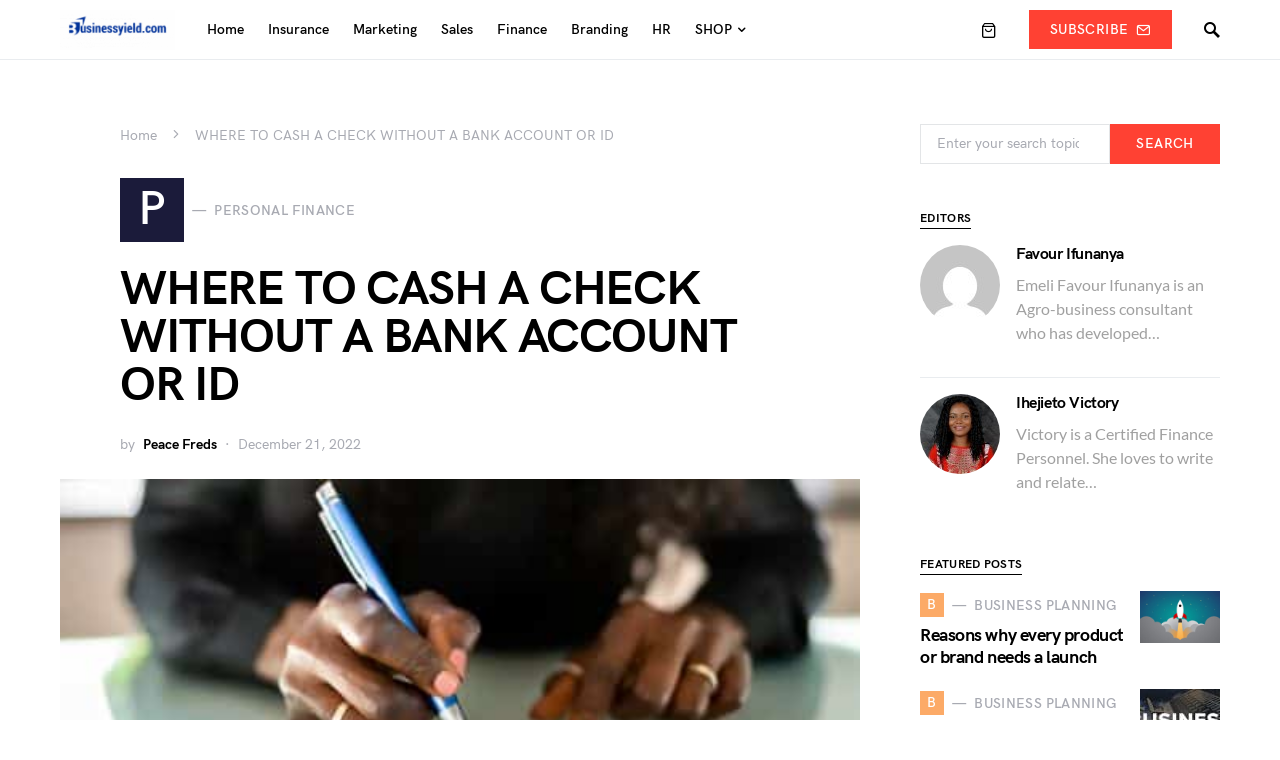

--- FILE ---
content_type: text/html; charset=UTF-8
request_url: https://businessyield.com/bs-personal-finance/where-to-cash-a-check-without-a-bank-account/
body_size: 32579
content:
<!doctype html>
<html lang="en-US">
<head><meta charset="UTF-8" /><script>if(navigator.userAgent.match(/MSIE|Internet Explorer/i)||navigator.userAgent.match(/Trident\/7\..*?rv:11/i)){var href=document.location.href;if(!href.match(/[?&]nowprocket/)){if(href.indexOf("?")==-1){if(href.indexOf("#")==-1){document.location.href=href+"?nowprocket=1"}else{document.location.href=href.replace("#","?nowprocket=1#")}}else{if(href.indexOf("#")==-1){document.location.href=href+"&nowprocket=1"}else{document.location.href=href.replace("#","&nowprocket=1#")}}}}</script><script>(()=>{class RocketLazyLoadScripts{constructor(){this.v="2.0.3",this.userEvents=["keydown","keyup","mousedown","mouseup","mousemove","mouseover","mouseenter","mouseout","mouseleave","touchmove","touchstart","touchend","touchcancel","wheel","click","dblclick","input","visibilitychange"],this.attributeEvents=["onblur","onclick","oncontextmenu","ondblclick","onfocus","onmousedown","onmouseenter","onmouseleave","onmousemove","onmouseout","onmouseover","onmouseup","onmousewheel","onscroll","onsubmit"]}async t(){this.i(),this.o(),/iP(ad|hone)/.test(navigator.userAgent)&&this.h(),this.u(),this.l(this),this.m(),this.k(this),this.p(this),this._(),await Promise.all([this.R(),this.L()]),this.lastBreath=Date.now(),this.S(this),this.P(),this.D(),this.O(),this.M(),await this.C(this.delayedScripts.normal),await this.C(this.delayedScripts.defer),await this.C(this.delayedScripts.async),this.F("domReady"),await this.T(),await this.j(),await this.I(),this.F("windowLoad"),await this.A(),window.dispatchEvent(new Event("rocket-allScriptsLoaded")),this.everythingLoaded=!0,this.lastTouchEnd&&await new Promise((t=>setTimeout(t,500-Date.now()+this.lastTouchEnd))),this.H(),this.F("all"),this.U(),this.W()}i(){this.CSPIssue=sessionStorage.getItem("rocketCSPIssue"),document.addEventListener("securitypolicyviolation",(t=>{this.CSPIssue||"script-src-elem"!==t.violatedDirective||"data"!==t.blockedURI||(this.CSPIssue=!0,sessionStorage.setItem("rocketCSPIssue",!0))}),{isRocket:!0})}o(){window.addEventListener("pageshow",(t=>{this.persisted=t.persisted,this.realWindowLoadedFired=!0}),{isRocket:!0}),window.addEventListener("pagehide",(()=>{this.onFirstUserAction=null}),{isRocket:!0})}h(){let t;function e(e){t=e}window.addEventListener("touchstart",e,{isRocket:!0}),window.addEventListener("touchend",(function i(o){Math.abs(o.changedTouches[0].pageX-t.changedTouches[0].pageX)<10&&Math.abs(o.changedTouches[0].pageY-t.changedTouches[0].pageY)<10&&o.timeStamp-t.timeStamp<200&&(o.target.dispatchEvent(new PointerEvent("click",{target:o.target,bubbles:!0,cancelable:!0,detail:1})),event.preventDefault(),window.removeEventListener("touchstart",e,{isRocket:!0}),window.removeEventListener("touchend",i,{isRocket:!0}))}),{isRocket:!0})}q(t){this.userActionTriggered||("mousemove"!==t.type||this.firstMousemoveIgnored?"keyup"===t.type||"mouseover"===t.type||"mouseout"===t.type||(this.userActionTriggered=!0,this.onFirstUserAction&&this.onFirstUserAction()):this.firstMousemoveIgnored=!0),"click"===t.type&&t.preventDefault(),this.savedUserEvents.length>0&&(t.stopPropagation(),t.stopImmediatePropagation()),"touchstart"===this.lastEvent&&"touchend"===t.type&&(this.lastTouchEnd=Date.now()),"click"===t.type&&(this.lastTouchEnd=0),this.lastEvent=t.type,this.savedUserEvents.push(t)}u(){this.savedUserEvents=[],this.userEventHandler=this.q.bind(this),this.userEvents.forEach((t=>window.addEventListener(t,this.userEventHandler,{passive:!1,isRocket:!0})))}U(){this.userEvents.forEach((t=>window.removeEventListener(t,this.userEventHandler,{passive:!1,isRocket:!0}))),this.savedUserEvents.forEach((t=>{t.target.dispatchEvent(new window[t.constructor.name](t.type,t))}))}m(){this.eventsMutationObserver=new MutationObserver((t=>{const e="return false";for(const i of t){if("attributes"===i.type){const t=i.target.getAttribute(i.attributeName);t&&t!==e&&(i.target.setAttribute("data-rocket-"+i.attributeName,t),i.target["rocket"+i.attributeName]=new Function("event",t),i.target.setAttribute(i.attributeName,e))}"childList"===i.type&&i.addedNodes.forEach((t=>{if(t.nodeType===Node.ELEMENT_NODE)for(const i of t.attributes)this.attributeEvents.includes(i.name)&&i.value&&""!==i.value&&(t.setAttribute("data-rocket-"+i.name,i.value),t["rocket"+i.name]=new Function("event",i.value),t.setAttribute(i.name,e))}))}})),this.eventsMutationObserver.observe(document,{subtree:!0,childList:!0,attributeFilter:this.attributeEvents})}H(){this.eventsMutationObserver.disconnect(),this.attributeEvents.forEach((t=>{document.querySelectorAll("[data-rocket-"+t+"]").forEach((e=>{e.setAttribute(t,e.getAttribute("data-rocket-"+t)),e.removeAttribute("data-rocket-"+t)}))}))}k(t){Object.defineProperty(HTMLElement.prototype,"onclick",{get(){return this.rocketonclick||null},set(e){this.rocketonclick=e,this.setAttribute(t.everythingLoaded?"onclick":"data-rocket-onclick","this.rocketonclick(event)")}})}S(t){function e(e,i){let o=e[i];e[i]=null,Object.defineProperty(e,i,{get:()=>o,set(s){t.everythingLoaded?o=s:e["rocket"+i]=o=s}})}e(document,"onreadystatechange"),e(window,"onload"),e(window,"onpageshow");try{Object.defineProperty(document,"readyState",{get:()=>t.rocketReadyState,set(e){t.rocketReadyState=e},configurable:!0}),document.readyState="loading"}catch(t){console.log("WPRocket DJE readyState conflict, bypassing")}}l(t){this.originalAddEventListener=EventTarget.prototype.addEventListener,this.originalRemoveEventListener=EventTarget.prototype.removeEventListener,this.savedEventListeners=[],EventTarget.prototype.addEventListener=function(e,i,o){o&&o.isRocket||!t.B(e,this)&&!t.userEvents.includes(e)||t.B(e,this)&&!t.userActionTriggered||e.startsWith("rocket-")||t.everythingLoaded?t.originalAddEventListener.call(this,e,i,o):t.savedEventListeners.push({target:this,remove:!1,type:e,func:i,options:o})},EventTarget.prototype.removeEventListener=function(e,i,o){o&&o.isRocket||!t.B(e,this)&&!t.userEvents.includes(e)||t.B(e,this)&&!t.userActionTriggered||e.startsWith("rocket-")||t.everythingLoaded?t.originalRemoveEventListener.call(this,e,i,o):t.savedEventListeners.push({target:this,remove:!0,type:e,func:i,options:o})}}F(t){"all"===t&&(EventTarget.prototype.addEventListener=this.originalAddEventListener,EventTarget.prototype.removeEventListener=this.originalRemoveEventListener),this.savedEventListeners=this.savedEventListeners.filter((e=>{let i=e.type,o=e.target||window;return"domReady"===t&&"DOMContentLoaded"!==i&&"readystatechange"!==i||("windowLoad"===t&&"load"!==i&&"readystatechange"!==i&&"pageshow"!==i||(this.B(i,o)&&(i="rocket-"+i),e.remove?o.removeEventListener(i,e.func,e.options):o.addEventListener(i,e.func,e.options),!1))}))}p(t){let e;function i(e){return t.everythingLoaded?e:e.split(" ").map((t=>"load"===t||t.startsWith("load.")?"rocket-jquery-load":t)).join(" ")}function o(o){function s(e){const s=o.fn[e];o.fn[e]=o.fn.init.prototype[e]=function(){return this[0]===window&&t.userActionTriggered&&("string"==typeof arguments[0]||arguments[0]instanceof String?arguments[0]=i(arguments[0]):"object"==typeof arguments[0]&&Object.keys(arguments[0]).forEach((t=>{const e=arguments[0][t];delete arguments[0][t],arguments[0][i(t)]=e}))),s.apply(this,arguments),this}}if(o&&o.fn&&!t.allJQueries.includes(o)){const e={DOMContentLoaded:[],"rocket-DOMContentLoaded":[]};for(const t in e)document.addEventListener(t,(()=>{e[t].forEach((t=>t()))}),{isRocket:!0});o.fn.ready=o.fn.init.prototype.ready=function(i){function s(){parseInt(o.fn.jquery)>2?setTimeout((()=>i.bind(document)(o))):i.bind(document)(o)}return t.realDomReadyFired?!t.userActionTriggered||t.fauxDomReadyFired?s():e["rocket-DOMContentLoaded"].push(s):e.DOMContentLoaded.push(s),o([])},s("on"),s("one"),s("off"),t.allJQueries.push(o)}e=o}t.allJQueries=[],o(window.jQuery),Object.defineProperty(window,"jQuery",{get:()=>e,set(t){o(t)}})}P(){const t=new Map;document.write=document.writeln=function(e){const i=document.currentScript,o=document.createRange(),s=i.parentElement;let n=t.get(i);void 0===n&&(n=i.nextSibling,t.set(i,n));const c=document.createDocumentFragment();o.setStart(c,0),c.appendChild(o.createContextualFragment(e)),s.insertBefore(c,n)}}async R(){return new Promise((t=>{this.userActionTriggered?t():this.onFirstUserAction=t}))}async L(){return new Promise((t=>{document.addEventListener("DOMContentLoaded",(()=>{this.realDomReadyFired=!0,t()}),{isRocket:!0})}))}async I(){return this.realWindowLoadedFired?Promise.resolve():new Promise((t=>{window.addEventListener("load",t,{isRocket:!0})}))}M(){this.pendingScripts=[];this.scriptsMutationObserver=new MutationObserver((t=>{for(const e of t)e.addedNodes.forEach((t=>{"SCRIPT"!==t.tagName||t.noModule||t.isWPRocket||this.pendingScripts.push({script:t,promise:new Promise((e=>{const i=()=>{const i=this.pendingScripts.findIndex((e=>e.script===t));i>=0&&this.pendingScripts.splice(i,1),e()};t.addEventListener("load",i,{isRocket:!0}),t.addEventListener("error",i,{isRocket:!0}),setTimeout(i,1e3)}))})}))})),this.scriptsMutationObserver.observe(document,{childList:!0,subtree:!0})}async j(){await this.J(),this.pendingScripts.length?(await this.pendingScripts[0].promise,await this.j()):this.scriptsMutationObserver.disconnect()}D(){this.delayedScripts={normal:[],async:[],defer:[]},document.querySelectorAll("script[type$=rocketlazyloadscript]").forEach((t=>{t.hasAttribute("data-rocket-src")?t.hasAttribute("async")&&!1!==t.async?this.delayedScripts.async.push(t):t.hasAttribute("defer")&&!1!==t.defer||"module"===t.getAttribute("data-rocket-type")?this.delayedScripts.defer.push(t):this.delayedScripts.normal.push(t):this.delayedScripts.normal.push(t)}))}async _(){await this.L();let t=[];document.querySelectorAll("script[type$=rocketlazyloadscript][data-rocket-src]").forEach((e=>{let i=e.getAttribute("data-rocket-src");if(i&&!i.startsWith("data:")){i.startsWith("//")&&(i=location.protocol+i);try{const o=new URL(i).origin;o!==location.origin&&t.push({src:o,crossOrigin:e.crossOrigin||"module"===e.getAttribute("data-rocket-type")})}catch(t){}}})),t=[...new Map(t.map((t=>[JSON.stringify(t),t]))).values()],this.N(t,"preconnect")}async $(t){if(await this.G(),!0!==t.noModule||!("noModule"in HTMLScriptElement.prototype))return new Promise((e=>{let i;function o(){(i||t).setAttribute("data-rocket-status","executed"),e()}try{if(navigator.userAgent.includes("Firefox/")||""===navigator.vendor||this.CSPIssue)i=document.createElement("script"),[...t.attributes].forEach((t=>{let e=t.nodeName;"type"!==e&&("data-rocket-type"===e&&(e="type"),"data-rocket-src"===e&&(e="src"),i.setAttribute(e,t.nodeValue))})),t.text&&(i.text=t.text),t.nonce&&(i.nonce=t.nonce),i.hasAttribute("src")?(i.addEventListener("load",o,{isRocket:!0}),i.addEventListener("error",(()=>{i.setAttribute("data-rocket-status","failed-network"),e()}),{isRocket:!0}),setTimeout((()=>{i.isConnected||e()}),1)):(i.text=t.text,o()),i.isWPRocket=!0,t.parentNode.replaceChild(i,t);else{const i=t.getAttribute("data-rocket-type"),s=t.getAttribute("data-rocket-src");i?(t.type=i,t.removeAttribute("data-rocket-type")):t.removeAttribute("type"),t.addEventListener("load",o,{isRocket:!0}),t.addEventListener("error",(i=>{this.CSPIssue&&i.target.src.startsWith("data:")?(console.log("WPRocket: CSP fallback activated"),t.removeAttribute("src"),this.$(t).then(e)):(t.setAttribute("data-rocket-status","failed-network"),e())}),{isRocket:!0}),s?(t.fetchPriority="high",t.removeAttribute("data-rocket-src"),t.src=s):t.src="data:text/javascript;base64,"+window.btoa(unescape(encodeURIComponent(t.text)))}}catch(i){t.setAttribute("data-rocket-status","failed-transform"),e()}}));t.setAttribute("data-rocket-status","skipped")}async C(t){const e=t.shift();return e?(e.isConnected&&await this.$(e),this.C(t)):Promise.resolve()}O(){this.N([...this.delayedScripts.normal,...this.delayedScripts.defer,...this.delayedScripts.async],"preload")}N(t,e){this.trash=this.trash||[];let i=!0;var o=document.createDocumentFragment();t.forEach((t=>{const s=t.getAttribute&&t.getAttribute("data-rocket-src")||t.src;if(s&&!s.startsWith("data:")){const n=document.createElement("link");n.href=s,n.rel=e,"preconnect"!==e&&(n.as="script",n.fetchPriority=i?"high":"low"),t.getAttribute&&"module"===t.getAttribute("data-rocket-type")&&(n.crossOrigin=!0),t.crossOrigin&&(n.crossOrigin=t.crossOrigin),t.integrity&&(n.integrity=t.integrity),t.nonce&&(n.nonce=t.nonce),o.appendChild(n),this.trash.push(n),i=!1}})),document.head.appendChild(o)}W(){this.trash.forEach((t=>t.remove()))}async T(){try{document.readyState="interactive"}catch(t){}this.fauxDomReadyFired=!0;try{await this.G(),document.dispatchEvent(new Event("rocket-readystatechange")),await this.G(),document.rocketonreadystatechange&&document.rocketonreadystatechange(),await this.G(),document.dispatchEvent(new Event("rocket-DOMContentLoaded")),await this.G(),window.dispatchEvent(new Event("rocket-DOMContentLoaded"))}catch(t){console.error(t)}}async A(){try{document.readyState="complete"}catch(t){}try{await this.G(),document.dispatchEvent(new Event("rocket-readystatechange")),await this.G(),document.rocketonreadystatechange&&document.rocketonreadystatechange(),await this.G(),window.dispatchEvent(new Event("rocket-load")),await this.G(),window.rocketonload&&window.rocketonload(),await this.G(),this.allJQueries.forEach((t=>t(window).trigger("rocket-jquery-load"))),await this.G();const t=new Event("rocket-pageshow");t.persisted=this.persisted,window.dispatchEvent(t),await this.G(),window.rocketonpageshow&&window.rocketonpageshow({persisted:this.persisted})}catch(t){console.error(t)}}async G(){Date.now()-this.lastBreath>45&&(await this.J(),this.lastBreath=Date.now())}async J(){return document.hidden?new Promise((t=>setTimeout(t))):new Promise((t=>requestAnimationFrame(t)))}B(t,e){return e===document&&"readystatechange"===t||(e===document&&"DOMContentLoaded"===t||(e===window&&"DOMContentLoaded"===t||(e===window&&"load"===t||e===window&&"pageshow"===t)))}static run(){(new RocketLazyLoadScripts).t()}}RocketLazyLoadScripts.run()})();</script>
	
	<meta name="viewport" content="width=device-width, initial-scale=1" />
	<link rel="profile" href="https://gmpg.org/xfn/11" />
	<meta name='robots' content='index, follow, max-image-preview:large, max-snippet:-1, max-video-preview:-1' />
	<style>img:is([sizes="auto" i], [sizes^="auto," i]) { contain-intrinsic-size: 3000px 1500px }</style>
	<meta name="uri-translation" content="on" /><link rel="alternate" hreflang="en" href="https://businessyield.com/bs-personal-finance/where-to-cash-a-check-without-a-bank-account/" />
<link rel="alternate" hreflang="ar" href="https://businessyield.com/ar/bs-personal-finance/where-to-cash-a-check-without-a-bank-account/" />
<link rel="alternate" hreflang="zh-CN" href="https://businessyield.com/zh-CN/bs-personal-finance/where-to-cash-a-check-without-a-bank-account/" />
<link rel="alternate" hreflang="nl" href="https://businessyield.com/nl/bs-personal-finance/where-to-cash-a-check-without-a-bank-account/" />
<link rel="alternate" hreflang="fr" href="https://businessyield.com/fr/bs-personal-finance/where-to-cash-a-check-without-a-bank-account/" />
<link rel="alternate" hreflang="de" href="https://businessyield.com/de/bs-personal-finance/where-to-cash-a-check-without-a-bank-account/" />
<link rel="alternate" hreflang="it" href="https://businessyield.com/it/bs-personal-finance/where-to-cash-a-check-without-a-bank-account/" />
<link rel="alternate" hreflang="ja" href="https://businessyield.com/ja/bs-personal-finance/where-to-cash-a-check-without-a-bank-account/" />
<link rel="alternate" hreflang="pt" href="https://businessyield.com/pt/bs-personal-finance/where-to-cash-a-check-without-a-bank-account/" />
<link rel="alternate" hreflang="ru" href="https://businessyield.com/ru/bs-personal-finance/where-to-cash-a-check-without-a-bank-account/" />
<link rel="alternate" hreflang="es" href="https://businessyield.com/es/bs-personal-finance/where-to-cash-a-check-without-a-bank-account/" />
<link rel="alternate" hreflang="tr" href="https://businessyield.com/tr/bs-personal-finance/where-to-cash-a-check-without-a-bank-account/" />
<link rel="alternate" hreflang="uk" href="https://businessyield.com/uk/bs-personal-finance/where-to-cash-a-check-without-a-bank-account/" />
<link rel="alternate" hreflang="vi" href="https://businessyield.com/vi/bs-personal-finance/where-to-cash-a-check-without-a-bank-account/" />
<script type="rocketlazyloadscript">window._wca = window._wca || [];</script>

	<!-- This site is optimized with the Yoast SEO plugin v25.8 - https://yoast.com/wordpress/plugins/seo/ -->
	<title>WHERE TO CASH A CHECK WITHOUT A BANK ACCOUNT OR ID</title>
	<meta name="description" content="While shopping for groceries, you can cash out your check with a bank account at Walmart. Almost every Walmart location has a check cashing, and financial services counter near the customer service counter or in the Money services center." />
	<link rel="canonical" href="https://businessyield.com/bs-personal-finance/where-to-cash-a-check-without-a-bank-account/" />
	<meta property="og:locale" content="en_US" />
	<meta property="og:type" content="article" />
	<meta property="og:title" content="WHERE TO CASH A CHECK WITHOUT A BANK ACCOUNT OR ID" />
	<meta property="og:description" content="While shopping for groceries, you can cash out your check with a bank account at Walmart. Almost every Walmart location has a check cashing, and financial services counter near the customer service counter or in the Money services center." />
	<meta property="og:url" content="https://businessyield.com/bs-personal-finance/where-to-cash-a-check-without-a-bank-account/" />
	<meta property="og:site_name" content="BusinessYield" />
	<meta property="article:published_time" content="2022-12-21T22:17:47+00:00" />
	<meta property="article:modified_time" content="2022-12-24T03:52:02+00:00" />
	<meta property="og:image" content="https://businessyield.com/wp-content/uploads/2022/12/Where-to-cash-a-check-without-a-bank-account.jpg" />
	<meta property="og:image:width" content="500" />
	<meta property="og:image:height" content="250" />
	<meta property="og:image:type" content="image/jpeg" />
	<meta name="author" content="Peace Freds" />
	<meta name="twitter:card" content="summary_large_image" />
	<meta name="twitter:label1" content="Written by" />
	<meta name="twitter:data1" content="Peace Freds" />
	<meta name="twitter:label2" content="Est. reading time" />
	<meta name="twitter:data2" content="9 minutes" />
	<script type="application/ld+json" class="yoast-schema-graph">{"@context":"https://schema.org","@graph":[{"@type":"Article","@id":"https://businessyield.com/bs-personal-finance/where-to-cash-a-check-without-a-bank-account/#article","isPartOf":{"@id":"https://businessyield.com/bs-personal-finance/where-to-cash-a-check-without-a-bank-account/"},"author":{"name":"Peace Freds","@id":"https://businessyield.com/#/schema/person/d1de7407010af9fa126fb100d2c3e1f6"},"headline":"WHERE TO CASH A CHECK WITHOUT A BANK ACCOUNT OR ID","datePublished":"2022-12-21T22:17:47+00:00","dateModified":"2022-12-24T03:52:02+00:00","mainEntityOfPage":{"@id":"https://businessyield.com/bs-personal-finance/where-to-cash-a-check-without-a-bank-account/"},"wordCount":1874,"commentCount":0,"publisher":{"@id":"https://businessyield.com/#organization"},"image":{"@id":"https://businessyield.com/bs-personal-finance/where-to-cash-a-check-without-a-bank-account/#primaryimage"},"thumbnailUrl":"https://businessyield.com/wp-content/uploads/2022/12/Where-to-cash-a-check-without-a-bank-account.jpg","articleSection":["Personal Finance"],"inLanguage":"en-US","potentialAction":[{"@type":"CommentAction","name":"Comment","target":["https://businessyield.com/bs-personal-finance/where-to-cash-a-check-without-a-bank-account/#respond"]}]},{"@type":"WebPage","@id":"https://businessyield.com/bs-personal-finance/where-to-cash-a-check-without-a-bank-account/","url":"https://businessyield.com/bs-personal-finance/where-to-cash-a-check-without-a-bank-account/","name":"WHERE TO CASH A CHECK WITHOUT A BANK ACCOUNT OR ID","isPartOf":{"@id":"https://businessyield.com/#website"},"primaryImageOfPage":{"@id":"https://businessyield.com/bs-personal-finance/where-to-cash-a-check-without-a-bank-account/#primaryimage"},"image":{"@id":"https://businessyield.com/bs-personal-finance/where-to-cash-a-check-without-a-bank-account/#primaryimage"},"thumbnailUrl":"https://businessyield.com/wp-content/uploads/2022/12/Where-to-cash-a-check-without-a-bank-account.jpg","datePublished":"2022-12-21T22:17:47+00:00","dateModified":"2022-12-24T03:52:02+00:00","description":"While shopping for groceries, you can cash out your check with a bank account at Walmart. Almost every Walmart location has a check cashing, and financial services counter near the customer service counter or in the Money services center.","breadcrumb":{"@id":"https://businessyield.com/bs-personal-finance/where-to-cash-a-check-without-a-bank-account/#breadcrumb"},"inLanguage":"en-US","potentialAction":[{"@type":"ReadAction","target":["https://businessyield.com/bs-personal-finance/where-to-cash-a-check-without-a-bank-account/"]}]},{"@type":"ImageObject","inLanguage":"en-US","@id":"https://businessyield.com/bs-personal-finance/where-to-cash-a-check-without-a-bank-account/#primaryimage","url":"https://businessyield.com/wp-content/uploads/2022/12/Where-to-cash-a-check-without-a-bank-account.jpg","contentUrl":"https://businessyield.com/wp-content/uploads/2022/12/Where-to-cash-a-check-without-a-bank-account.jpg","width":500,"height":250,"caption":"Bankrate"},{"@type":"BreadcrumbList","@id":"https://businessyield.com/bs-personal-finance/where-to-cash-a-check-without-a-bank-account/#breadcrumb","itemListElement":[{"@type":"ListItem","position":1,"name":"Home","item":"https://businessyield.com/"},{"@type":"ListItem","position":2,"name":"WHERE TO CASH A CHECK WITHOUT A BANK ACCOUNT OR ID"}]},{"@type":"WebSite","@id":"https://businessyield.com/#website","url":"https://businessyield.com/","name":"BusinessYield","description":"Helping You grow your business","publisher":{"@id":"https://businessyield.com/#organization"},"potentialAction":[{"@type":"SearchAction","target":{"@type":"EntryPoint","urlTemplate":"https://businessyield.com/?s={search_term_string}"},"query-input":{"@type":"PropertyValueSpecification","valueRequired":true,"valueName":"search_term_string"}}],"inLanguage":"en-US"},{"@type":"Organization","@id":"https://businessyield.com/#organization","name":"BusinessYield","url":"https://businessyield.com/","logo":{"@type":"ImageObject","inLanguage":"en-US","@id":"https://businessyield.com/#/schema/logo/image/","url":"https://businessyield.com/wp-content/uploads/2018/02/cropped-busicon.png","contentUrl":"https://businessyield.com/wp-content/uploads/2018/02/cropped-busicon.png","width":512,"height":512,"caption":"BusinessYield"},"image":{"@id":"https://businessyield.com/#/schema/logo/image/"}},{"@type":"Person","@id":"https://businessyield.com/#/schema/person/d1de7407010af9fa126fb100d2c3e1f6","name":"Peace Freds","image":{"@type":"ImageObject","inLanguage":"en-US","@id":"https://businessyield.com/#/schema/person/image/","url":"https://secure.gravatar.com/avatar/ee7fe68f3cc20f0b508eab01350dc064747df2af9084e0c5b3482d6a92d63514?s=96&d=mm&r=g","contentUrl":"https://secure.gravatar.com/avatar/ee7fe68f3cc20f0b508eab01350dc064747df2af9084e0c5b3482d6a92d63514?s=96&d=mm&r=g","caption":"Peace Freds"},"description":"Peace is a senior content writer, strategist, and editor, lending her talents to organizations such as BusinessYield. Her background is in content creation and thought leadership, with industry expertise in B2B SaaS, specialized marketing agencies, and entertainment. Based in Missisauga, Ontario, CA, has a Master's in Digital Communication and Journalism Innovation from University of Waterloo. When she's not hard at work, she loves to travel, read, and eat carbs. She loves writing business articles based on her rich financial and marketing experiences.","url":"https://businessyield.com/author/peacemi/"}]}</script>
	<!-- / Yoast SEO plugin. -->


<link rel='dns-prefetch' href='//stats.wp.com' />
<link rel='dns-prefetch' href='//pagead2.googlesyndication.com' />
<link rel="alternate" type="application/rss+xml" title="BusinessYield &raquo; Feed" href="https://businessyield.com/feed/" />
<link rel="alternate" type="application/rss+xml" title="BusinessYield &raquo; Comments Feed" href="https://businessyield.com/comments/feed/" />
<link rel="alternate" type="application/rss+xml" title="BusinessYield &raquo; WHERE TO CASH A CHECK WITHOUT A BANK ACCOUNT OR ID Comments Feed" href="https://businessyield.com/bs-personal-finance/where-to-cash-a-check-without-a-bank-account/feed/" />
<link data-minify="1" rel='stylesheet' id='structured-content-frontend-css' href='https://businessyield.com/wp-content/cache/min/1/wp-content/plugins/structured-content/dist/blocks.style.build.css?ver=1755623907' media='all' />
<link rel='alternate stylesheet' id='powerkit-icons-css' href='https://businessyield.com/wp-content/plugins/powerkit/assets/fonts/powerkit-icons.woff?ver=3.0.2' as='font' type='font/wof' crossorigin />
<link data-minify="1" rel='stylesheet' id='powerkit-css' href='https://businessyield.com/wp-content/cache/min/1/wp-content/plugins/powerkit/assets/css/powerkit.css?ver=1755623907' media='all' />
<style id='csco-theme-fonts-inline-css'>
@font-face {font-family: hg-grotesk;src: url('https://businessyield.com/wp-content/themes/squaretype/css/fonts/hg-grotesk-500.woff2') format('woff2'),url('https://businessyield.com/wp-content/themes/squaretype/css/fonts/hg-grotesk-500.woff') format('woff');font-weight: 500;font-display: swap;font-style: normal;}@font-face {font-family: hg-grotesk;src: url('https://businessyield.com/wp-content/themes/squaretype/css/fonts/hg-grotesk-600.woff2') format('woff2'),url('https://businessyield.com/wp-content/themes/squaretype/css/fonts/hg-grotesk-600.woff') format('woff');font-weight: 600;font-display: swap;font-style: normal;}@font-face {font-family: hg-grotesk;src: url('https://businessyield.com/wp-content/themes/squaretype/css/fonts/hg-grotesk-700.woff2') format('woff2'),url('https://businessyield.com/wp-content/themes/squaretype/css/fonts/hg-grotesk-700.woff') format('woff');font-weight: 700;font-display: swap;font-style: normal;}
</style>
<style id='wp-emoji-styles-inline-css'>

	img.wp-smiley, img.emoji {
		display: inline !important;
		border: none !important;
		box-shadow: none !important;
		height: 1em !important;
		width: 1em !important;
		margin: 0 0.07em !important;
		vertical-align: -0.1em !important;
		background: none !important;
		padding: 0 !important;
	}
</style>
<link rel='stylesheet' id='wp-block-library-css' href='https://businessyield.com/wp-includes/css/dist/block-library/style.min.css?ver=6.8.1' media='all' />
<style id='classic-theme-styles-inline-css'>
/*! This file is auto-generated */
.wp-block-button__link{color:#fff;background-color:#32373c;border-radius:9999px;box-shadow:none;text-decoration:none;padding:calc(.667em + 2px) calc(1.333em + 2px);font-size:1.125em}.wp-block-file__button{background:#32373c;color:#fff;text-decoration:none}
</style>
<link rel='stylesheet' id='mediaelement-css' href='https://businessyield.com/wp-includes/js/mediaelement/mediaelementplayer-legacy.min.css?ver=4.2.17' media='all' />
<link rel='stylesheet' id='wp-mediaelement-css' href='https://businessyield.com/wp-includes/js/mediaelement/wp-mediaelement.min.css?ver=6.8.1' media='all' />
<style id='jetpack-sharing-buttons-style-inline-css'>
.jetpack-sharing-buttons__services-list{display:flex;flex-direction:row;flex-wrap:wrap;gap:0;list-style-type:none;margin:5px;padding:0}.jetpack-sharing-buttons__services-list.has-small-icon-size{font-size:12px}.jetpack-sharing-buttons__services-list.has-normal-icon-size{font-size:16px}.jetpack-sharing-buttons__services-list.has-large-icon-size{font-size:24px}.jetpack-sharing-buttons__services-list.has-huge-icon-size{font-size:36px}@media print{.jetpack-sharing-buttons__services-list{display:none!important}}.editor-styles-wrapper .wp-block-jetpack-sharing-buttons{gap:0;padding-inline-start:0}ul.jetpack-sharing-buttons__services-list.has-background{padding:1.25em 2.375em}
</style>
<style id='global-styles-inline-css'>
:root{--wp--preset--aspect-ratio--square: 1;--wp--preset--aspect-ratio--4-3: 4/3;--wp--preset--aspect-ratio--3-4: 3/4;--wp--preset--aspect-ratio--3-2: 3/2;--wp--preset--aspect-ratio--2-3: 2/3;--wp--preset--aspect-ratio--16-9: 16/9;--wp--preset--aspect-ratio--9-16: 9/16;--wp--preset--color--black: #000000;--wp--preset--color--cyan-bluish-gray: #abb8c3;--wp--preset--color--white: #FFFFFF;--wp--preset--color--pale-pink: #f78da7;--wp--preset--color--vivid-red: #ce2e2e;--wp--preset--color--luminous-vivid-orange: #ff6900;--wp--preset--color--luminous-vivid-amber: #fcb902;--wp--preset--color--light-green-cyan: #7bdcb5;--wp--preset--color--vivid-green-cyan: #01d083;--wp--preset--color--pale-cyan-blue: #8ed1fc;--wp--preset--color--vivid-cyan-blue: #0693e3;--wp--preset--color--vivid-purple: #9b51e0;--wp--preset--color--secondary: #818181;--wp--preset--color--gray-50: #f8f9fa;--wp--preset--color--gray-100: #f8f9fb;--wp--preset--color--gray-200: #e9ecef;--wp--preset--gradient--vivid-cyan-blue-to-vivid-purple: linear-gradient(135deg,rgba(6,147,227,1) 0%,rgb(155,81,224) 100%);--wp--preset--gradient--light-green-cyan-to-vivid-green-cyan: linear-gradient(135deg,rgb(122,220,180) 0%,rgb(0,208,130) 100%);--wp--preset--gradient--luminous-vivid-amber-to-luminous-vivid-orange: linear-gradient(135deg,rgba(252,185,0,1) 0%,rgba(255,105,0,1) 100%);--wp--preset--gradient--luminous-vivid-orange-to-vivid-red: linear-gradient(135deg,rgba(255,105,0,1) 0%,rgb(207,46,46) 100%);--wp--preset--gradient--very-light-gray-to-cyan-bluish-gray: linear-gradient(135deg,rgb(238,238,238) 0%,rgb(169,184,195) 100%);--wp--preset--gradient--cool-to-warm-spectrum: linear-gradient(135deg,rgb(74,234,220) 0%,rgb(151,120,209) 20%,rgb(207,42,186) 40%,rgb(238,44,130) 60%,rgb(251,105,98) 80%,rgb(254,248,76) 100%);--wp--preset--gradient--blush-light-purple: linear-gradient(135deg,rgb(255,206,236) 0%,rgb(152,150,240) 100%);--wp--preset--gradient--blush-bordeaux: linear-gradient(135deg,rgb(254,205,165) 0%,rgb(254,45,45) 50%,rgb(107,0,62) 100%);--wp--preset--gradient--luminous-dusk: linear-gradient(135deg,rgb(255,203,112) 0%,rgb(199,81,192) 50%,rgb(65,88,208) 100%);--wp--preset--gradient--pale-ocean: linear-gradient(135deg,rgb(255,245,203) 0%,rgb(182,227,212) 50%,rgb(51,167,181) 100%);--wp--preset--gradient--electric-grass: linear-gradient(135deg,rgb(202,248,128) 0%,rgb(113,206,126) 100%);--wp--preset--gradient--midnight: linear-gradient(135deg,rgb(2,3,129) 0%,rgb(40,116,252) 100%);--wp--preset--font-size--small: 13px;--wp--preset--font-size--medium: 20px;--wp--preset--font-size--large: 36px;--wp--preset--font-size--x-large: 42px;--wp--preset--spacing--20: 0.44rem;--wp--preset--spacing--30: 0.67rem;--wp--preset--spacing--40: 1rem;--wp--preset--spacing--50: 1.5rem;--wp--preset--spacing--60: 2.25rem;--wp--preset--spacing--70: 3.38rem;--wp--preset--spacing--80: 5.06rem;--wp--preset--shadow--natural: 6px 6px 9px rgba(0, 0, 0, 0.2);--wp--preset--shadow--deep: 12px 12px 50px rgba(0, 0, 0, 0.4);--wp--preset--shadow--sharp: 6px 6px 0px rgba(0, 0, 0, 0.2);--wp--preset--shadow--outlined: 6px 6px 0px -3px rgba(255, 255, 255, 1), 6px 6px rgba(0, 0, 0, 1);--wp--preset--shadow--crisp: 6px 6px 0px rgba(0, 0, 0, 1);}:where(.is-layout-flex){gap: 0.5em;}:where(.is-layout-grid){gap: 0.5em;}body .is-layout-flex{display: flex;}.is-layout-flex{flex-wrap: wrap;align-items: center;}.is-layout-flex > :is(*, div){margin: 0;}body .is-layout-grid{display: grid;}.is-layout-grid > :is(*, div){margin: 0;}:where(.wp-block-columns.is-layout-flex){gap: 2em;}:where(.wp-block-columns.is-layout-grid){gap: 2em;}:where(.wp-block-post-template.is-layout-flex){gap: 1.25em;}:where(.wp-block-post-template.is-layout-grid){gap: 1.25em;}.has-black-color{color: var(--wp--preset--color--black) !important;}.has-cyan-bluish-gray-color{color: var(--wp--preset--color--cyan-bluish-gray) !important;}.has-white-color{color: var(--wp--preset--color--white) !important;}.has-pale-pink-color{color: var(--wp--preset--color--pale-pink) !important;}.has-vivid-red-color{color: var(--wp--preset--color--vivid-red) !important;}.has-luminous-vivid-orange-color{color: var(--wp--preset--color--luminous-vivid-orange) !important;}.has-luminous-vivid-amber-color{color: var(--wp--preset--color--luminous-vivid-amber) !important;}.has-light-green-cyan-color{color: var(--wp--preset--color--light-green-cyan) !important;}.has-vivid-green-cyan-color{color: var(--wp--preset--color--vivid-green-cyan) !important;}.has-pale-cyan-blue-color{color: var(--wp--preset--color--pale-cyan-blue) !important;}.has-vivid-cyan-blue-color{color: var(--wp--preset--color--vivid-cyan-blue) !important;}.has-vivid-purple-color{color: var(--wp--preset--color--vivid-purple) !important;}.has-black-background-color{background-color: var(--wp--preset--color--black) !important;}.has-cyan-bluish-gray-background-color{background-color: var(--wp--preset--color--cyan-bluish-gray) !important;}.has-white-background-color{background-color: var(--wp--preset--color--white) !important;}.has-pale-pink-background-color{background-color: var(--wp--preset--color--pale-pink) !important;}.has-vivid-red-background-color{background-color: var(--wp--preset--color--vivid-red) !important;}.has-luminous-vivid-orange-background-color{background-color: var(--wp--preset--color--luminous-vivid-orange) !important;}.has-luminous-vivid-amber-background-color{background-color: var(--wp--preset--color--luminous-vivid-amber) !important;}.has-light-green-cyan-background-color{background-color: var(--wp--preset--color--light-green-cyan) !important;}.has-vivid-green-cyan-background-color{background-color: var(--wp--preset--color--vivid-green-cyan) !important;}.has-pale-cyan-blue-background-color{background-color: var(--wp--preset--color--pale-cyan-blue) !important;}.has-vivid-cyan-blue-background-color{background-color: var(--wp--preset--color--vivid-cyan-blue) !important;}.has-vivid-purple-background-color{background-color: var(--wp--preset--color--vivid-purple) !important;}.has-black-border-color{border-color: var(--wp--preset--color--black) !important;}.has-cyan-bluish-gray-border-color{border-color: var(--wp--preset--color--cyan-bluish-gray) !important;}.has-white-border-color{border-color: var(--wp--preset--color--white) !important;}.has-pale-pink-border-color{border-color: var(--wp--preset--color--pale-pink) !important;}.has-vivid-red-border-color{border-color: var(--wp--preset--color--vivid-red) !important;}.has-luminous-vivid-orange-border-color{border-color: var(--wp--preset--color--luminous-vivid-orange) !important;}.has-luminous-vivid-amber-border-color{border-color: var(--wp--preset--color--luminous-vivid-amber) !important;}.has-light-green-cyan-border-color{border-color: var(--wp--preset--color--light-green-cyan) !important;}.has-vivid-green-cyan-border-color{border-color: var(--wp--preset--color--vivid-green-cyan) !important;}.has-pale-cyan-blue-border-color{border-color: var(--wp--preset--color--pale-cyan-blue) !important;}.has-vivid-cyan-blue-border-color{border-color: var(--wp--preset--color--vivid-cyan-blue) !important;}.has-vivid-purple-border-color{border-color: var(--wp--preset--color--vivid-purple) !important;}.has-vivid-cyan-blue-to-vivid-purple-gradient-background{background: var(--wp--preset--gradient--vivid-cyan-blue-to-vivid-purple) !important;}.has-light-green-cyan-to-vivid-green-cyan-gradient-background{background: var(--wp--preset--gradient--light-green-cyan-to-vivid-green-cyan) !important;}.has-luminous-vivid-amber-to-luminous-vivid-orange-gradient-background{background: var(--wp--preset--gradient--luminous-vivid-amber-to-luminous-vivid-orange) !important;}.has-luminous-vivid-orange-to-vivid-red-gradient-background{background: var(--wp--preset--gradient--luminous-vivid-orange-to-vivid-red) !important;}.has-very-light-gray-to-cyan-bluish-gray-gradient-background{background: var(--wp--preset--gradient--very-light-gray-to-cyan-bluish-gray) !important;}.has-cool-to-warm-spectrum-gradient-background{background: var(--wp--preset--gradient--cool-to-warm-spectrum) !important;}.has-blush-light-purple-gradient-background{background: var(--wp--preset--gradient--blush-light-purple) !important;}.has-blush-bordeaux-gradient-background{background: var(--wp--preset--gradient--blush-bordeaux) !important;}.has-luminous-dusk-gradient-background{background: var(--wp--preset--gradient--luminous-dusk) !important;}.has-pale-ocean-gradient-background{background: var(--wp--preset--gradient--pale-ocean) !important;}.has-electric-grass-gradient-background{background: var(--wp--preset--gradient--electric-grass) !important;}.has-midnight-gradient-background{background: var(--wp--preset--gradient--midnight) !important;}.has-small-font-size{font-size: var(--wp--preset--font-size--small) !important;}.has-medium-font-size{font-size: var(--wp--preset--font-size--medium) !important;}.has-large-font-size{font-size: var(--wp--preset--font-size--large) !important;}.has-x-large-font-size{font-size: var(--wp--preset--font-size--x-large) !important;}
:where(.wp-block-post-template.is-layout-flex){gap: 1.25em;}:where(.wp-block-post-template.is-layout-grid){gap: 1.25em;}
:where(.wp-block-columns.is-layout-flex){gap: 2em;}:where(.wp-block-columns.is-layout-grid){gap: 2em;}
:root :where(.wp-block-pullquote){font-size: 1.5em;line-height: 1.6;}
</style>
<link data-minify="1" rel='stylesheet' id='powerkit-author-box-css' href='https://businessyield.com/wp-content/cache/min/1/wp-content/plugins/powerkit/modules/author-box/public/css/public-powerkit-author-box.css?ver=1755623907' media='all' />
<link data-minify="1" rel='stylesheet' id='powerkit-сontributors-css' href='https://businessyield.com/wp-content/cache/min/1/wp-content/plugins/powerkit/modules/contributors/public/css/public-powerkit-contributors.css?ver=1755623907' media='all' />
<link data-minify="1" rel='stylesheet' id='powerkit-featured-categories-css' href='https://businessyield.com/wp-content/cache/min/1/wp-content/plugins/powerkit/modules/featured-categories/public/css/public-powerkit-featured-categories.css?ver=1755623907' media='all' />
<link data-minify="1" rel='stylesheet' id='powerkit-scroll-to-top-css' href='https://businessyield.com/wp-content/cache/min/1/wp-content/plugins/powerkit/modules/scroll-to-top/public/css/public-powerkit-scroll-to-top.css?ver=1755623907' media='all' />
<link data-minify="1" rel='stylesheet' id='powerkit-table-of-contents-css' href='https://businessyield.com/wp-content/cache/min/1/wp-content/plugins/powerkit/modules/table-of-contents/public/css/public-powerkit-table-of-contents.css?ver=1755623907' media='all' />
<link data-minify="1" rel='stylesheet' id='woocommerce-layout-css' href='https://businessyield.com/wp-content/cache/min/1/wp-content/plugins/woocommerce/assets/css/woocommerce-layout.css?ver=1755623907' media='all' />
<style id='woocommerce-layout-inline-css'>

	.infinite-scroll .woocommerce-pagination {
		display: none;
	}
</style>
<link data-minify="1" rel='stylesheet' id='woocommerce-smallscreen-css' href='https://businessyield.com/wp-content/cache/min/1/wp-content/plugins/woocommerce/assets/css/woocommerce-smallscreen.css?ver=1755623907' media='only screen and (max-width: 768px)' />
<link data-minify="1" rel='stylesheet' id='woocommerce-general-css' href='https://businessyield.com/wp-content/cache/min/1/wp-content/plugins/woocommerce/assets/css/woocommerce.css?ver=1755623907' media='all' />
<style id='woocommerce-inline-inline-css'>
.woocommerce form .form-row .required { visibility: visible; }
</style>
<link data-minify="1" rel='stylesheet' id='brands-styles-css' href='https://businessyield.com/wp-content/cache/min/1/wp-content/plugins/woocommerce/assets/css/brands.css?ver=1755623907' media='all' />
<link data-minify="1" rel='stylesheet' id='csco-styles-css' href='https://businessyield.com/wp-content/cache/min/1/wp-content/themes/squaretype/style.css?ver=1755623907' media='all' />
<style id='csco-styles-inline-css'>
.searchwp-live-search-no-min-chars:after { content: "Continue typing" }
</style>
<link data-minify="1" rel='stylesheet' id='csco_css_wc-css' href='https://businessyield.com/wp-content/cache/min/1/wp-content/themes/squaretype/css/woocommerce.css?ver=1755623907' media='all' />
<script type="rocketlazyloadscript" data-rocket-src="https://businessyield.com/wp-includes/js/jquery/jquery.min.js?ver=3.7.1" id="jquery-core-js" data-rocket-defer defer></script>
<script type="rocketlazyloadscript" data-rocket-src="https://businessyield.com/wp-includes/js/jquery/jquery-migrate.min.js?ver=3.4.1" id="jquery-migrate-js" data-rocket-defer defer></script>
<script type="rocketlazyloadscript" data-rocket-src="https://businessyield.com/wp-content/plugins/woocommerce/assets/js/jquery-blockui/jquery.blockUI.min.js?ver=2.7.0-wc.10.1.3" id="jquery-blockui-js" defer data-wp-strategy="defer"></script>
<script id="wc-add-to-cart-js-extra">
var wc_add_to_cart_params = {"ajax_url":"\/wp-admin\/admin-ajax.php","wc_ajax_url":"\/?wc-ajax=%%endpoint%%","i18n_view_cart":"View cart","cart_url":"https:\/\/businessyield.com\/cart-2\/","is_cart":"","cart_redirect_after_add":"yes","gt_translate_keys":["i18n_view_cart",{"key":"cart_url","format":"url"}]};
</script>
<script type="rocketlazyloadscript" data-rocket-src="https://businessyield.com/wp-content/plugins/woocommerce/assets/js/frontend/add-to-cart.min.js?ver=10.1.3" id="wc-add-to-cart-js" defer data-wp-strategy="defer"></script>
<script type="rocketlazyloadscript" data-rocket-src="https://businessyield.com/wp-content/plugins/woocommerce/assets/js/js-cookie/js.cookie.min.js?ver=2.1.4-wc.10.1.3" id="js-cookie-js" defer data-wp-strategy="defer"></script>
<script id="woocommerce-js-extra">
var woocommerce_params = {"ajax_url":"\/wp-admin\/admin-ajax.php","wc_ajax_url":"\/?wc-ajax=%%endpoint%%","i18n_password_show":"Show password","i18n_password_hide":"Hide password"};
</script>
<script type="rocketlazyloadscript" data-rocket-src="https://businessyield.com/wp-content/plugins/woocommerce/assets/js/frontend/woocommerce.min.js?ver=10.1.3" id="woocommerce-js" defer data-wp-strategy="defer"></script>
<script src="https://stats.wp.com/s-202605.js" id="woocommerce-analytics-js" defer data-wp-strategy="defer"></script>
<script src="//pagead2.googlesyndication.com/pagead/js/adsbygoogle.js?ver=6.8.1" id="csco_adsense-js" data-rocket-defer defer></script>
<link rel="https://api.w.org/" href="https://businessyield.com/wp-json/" /><link rel="alternate" title="JSON" type="application/json" href="https://businessyield.com/wp-json/wp/v2/posts/82355" /><link rel="EditURI" type="application/rsd+xml" title="RSD" href="https://businessyield.com/xmlrpc.php?rsd" />
<meta name="generator" content="WordPress 6.8.1" />
<meta name="generator" content="WooCommerce 10.1.3" />
<link rel='shortlink' href='https://wp.me/p9I54N-lqj' />
<link rel="alternate" title="oEmbed (JSON)" type="application/json+oembed" href="https://businessyield.com/wp-json/oembed/1.0/embed?url=https%3A%2F%2Fbusinessyield.com%2Fbs-personal-finance%2Fwhere-to-cash-a-check-without-a-bank-account%2F" />
<link rel="alternate" title="oEmbed (XML)" type="text/xml+oembed" href="https://businessyield.com/wp-json/oembed/1.0/embed?url=https%3A%2F%2Fbusinessyield.com%2Fbs-personal-finance%2Fwhere-to-cash-a-check-without-a-bank-account%2F&#038;format=xml" />
<script async src="https://pagead2.googlesyndication.com/pagead/js/adsbygoogle.js?client=ca-pub-9910340227293136"
     crossorigin="anonymous"></script>

<meta name="google-adsense-account" content="ca-pub-9910340227293136">	<style>img#wpstats{display:none}</style>
			<noscript><style>.woocommerce-product-gallery{ opacity: 1 !important; }</style></noscript>
	<link rel="icon" href="https://businessyield.com/wp-content/uploads/2022/06/cropped-EBUKA-DP2-32x32.jpg" sizes="32x32" />
<link rel="icon" href="https://businessyield.com/wp-content/uploads/2022/06/cropped-EBUKA-DP2-192x192.jpg" sizes="192x192" />
<link rel="apple-touch-icon" href="https://businessyield.com/wp-content/uploads/2022/06/cropped-EBUKA-DP2-180x180.jpg" />
<meta name="msapplication-TileImage" content="https://businessyield.com/wp-content/uploads/2022/06/cropped-EBUKA-DP2-270x270.jpg" />
		<style id="wp-custom-css">
			.post-modified-info {
    vertical-align: middle; /* Ensures middle alignment with adjacent elements */
    display: inline-block; /* Change display to inline or inline-block as needed */
    margin: 0; /* Adjust margin to ensure it aligns well with other meta */
	
	
	#nfl-pension-calculator {
  max-width: 400px;
  margin: 0 auto;
  padding: 20px;
  border: 1px solid #ddd;
  border-radius: 5px;
}

#nfl-pension-calculator input {
  width: 100%;
  padding: 5px;
  margin-bottom: 10px;
}

#nfl-pension-calculator button {
  background-color: #0073aa;
  color: white;
  padding: 10px 15px;
  border: none;
  border-radius: 3px;
  cursor: pointer;
}

#result {
  margin-top: 20px;
  font-weight: bold;
}		</style>
		<style id="kirki-inline-styles">:root, [data-scheme="default"]{--cs-color-accent:#FF4133;--cs-color-link:#2E073B;--cs-color-overlay-background:rgba(10,10,10,0.33);}.woocommerce ul.products .wc-overlay-background:after{background-color:rgba(10,10,10,0.33);}:root, [data-site-scheme="default"]{--cs-color-navbar-background:#FFFFFF;--cs-color-submenu-background:#ffffff;--cs-color-title-block:#000000;}button, input[type="button"], input[type="reset"], input[type="submit"], .wp-block-button:not(.is-style-squared) .wp-block-button__link, .button, .pk-button, .pk-scroll-to-top, .cs-overlay .post-categories a, .site-search [type="search"], .subcategories .cs-nav-link, .post-header .pk-share-buttons-wrap .pk-share-buttons-link, .pk-dropcap-borders:first-letter, .pk-dropcap-bg-inverse:first-letter, .pk-dropcap-bg-light:first-letter, .widget-area .pk-subscribe-with-name input[type="text"], .widget-area .pk-subscribe-with-name button, .widget-area .pk-subscribe-with-bg input[type="text"], .widget-area .pk-subscribe-with-bg button, .footer-instagram .instagram-username, .adp-popup-type-notification-box .adp-popup-button, .adp-popup-type-notification-bar .adp-popup-button{-webkit-border-radius:0;-moz-border-radius:0;border-radius:0;}.cs-input-group input[type="search"], .pk-subscribe-form-wrap input[type="text"]:first-child{border-top-left-radius:0;border-bottom-left-radius:0;}.widget_product_search .woocommerce-product-search, .widget_product_search .woocommerce-product-search input[type="search"], .woocommerce-checkout input[id="coupon_code"], .woocommerce-cart input[id="coupon_code"], .woocommerce div.product form.cart input.qty, .woocommerce #respond input#submit, .woocommerce a.button, .woocommerce button.button, .woocommerce input.button, .woocommerce #respond input#submit.alt, .woocommerce a.button.alt, .woocommerce button.button.alt, .woocommerce input.button.alt{-webkit-border-radius:0;-moz-border-radius:0;border-radius:0;}.navbar-nav .sub-menu{-webkit-border-radius:0;-moz-border-radius:0;border-radius:0;}.post-media figure, .entry-thumbnail, .cs-post-thumbnail, .pk-overlay-thumbnail, .pk-post-thumbnail, .cs-hero-layout-boxed{-webkit-border-radius:0;-moz-border-radius:0;border-radius:0;}.meta-category .char{-webkit-border-radius:0;-moz-border-radius:0;border-radius:0;}body{font-family:Lato;font-size:1rem;font-weight:400;letter-spacing:0px;}.cs-font-primary, button, .button, input[type="button"], input[type="reset"], input[type="submit"], .no-comments, .text-action, .archive-wrap .more-link, .share-total, .nav-links, .comment-reply-link, .post-tags .title-tags, .post-sidebar-tags a, .meta-category a, .read-more, .post-prev-next .link-text, .navigation.pagination .nav-links > span, .navigation.pagination .nav-links > a, .subcategories .cs-nav-link, .widget_categories ul li a, .entry-meta-details .pk-share-buttons-count, .entry-meta-details .pk-share-buttons-label, .pk-font-primary, .navbar-dropdown-btn-follow, .footer-instagram .instagram-username, .navbar-follow-instagram .navbar-follow-text, .navbar-follow-youtube .navbar-follow-text, .navbar-follow-facebook .navbar-follow-text, .pk-twitter-counters .number, .pk-instagram-counters .number, .navbar-follow .navbar-follow-counters .number, .footer-instagram .pk-instagram-username, .sight-portfolio-entry__meta{font-family:hg-grotesk,-apple-system, BlinkMacSystemFont, "Segoe UI", Roboto, "Helvetica Neue", Arial, sans-serif, "Apple Color Emoji", "Segoe UI Emoji", "Segoe UI Symbol", "Noto Color Emoji";font-size:0.875rem;font-weight:600;letter-spacing:0.025em;text-transform:uppercase;}.wp-block-button .wp-block-button__link, .abr-review-item .abr-review-name{font-family:hg-grotesk,-apple-system, BlinkMacSystemFont, "Segoe UI", Roboto, "Helvetica Neue", Arial, sans-serif, "Apple Color Emoji", "Segoe UI Emoji", "Segoe UI Symbol", "Noto Color Emoji";font-size:0.875rem;font-weight:600;letter-spacing:0.025em;text-transform:uppercase;}.woocommerce #respond input#submit, .woocommerce a.button, .woocommerce button.button, .woocommerce input.button, .woocommerce #respond input#submit.alt, .woocommerce a.button.alt, .woocommerce button.button.alt, .woocommerce input.button.alt, .woocommerce-pagination, .woocommerce nav.woocommerce-pagination .page-numbers li > span, .woocommerce nav.woocommerce-pagination .page-numbers li > a, .woocommerce ul.products li.product .button, .woocommerce li.product .price, .woocommerce div.product .woocommerce-tabs ul.tabs li a, .woocommerce-form__label-for-checkbox span, .wc_payment_method.payment_method_bacs label, .wc_payment_method.payment_method_cheque label{font-family:hg-grotesk,-apple-system, BlinkMacSystemFont, "Segoe UI", Roboto, "Helvetica Neue", Arial, sans-serif, "Apple Color Emoji", "Segoe UI Emoji", "Segoe UI Symbol", "Noto Color Emoji";font-size:0.875rem;font-weight:600;letter-spacing:0.025em;text-transform:uppercase;}input[type="text"], input[type="email"], input[type="url"], input[type="password"], input[type="search"], input[type="number"], input[type="tel"], input[type="range"], input[type="date"], input[type="month"], input[type="week"], input[type="time"], input[type="datetime"], input[type="datetime-local"], input[type="color"], select, textarea, label, .cs-font-secondary, .post-meta, .archive-count, .page-subtitle, .site-description, figcaption, .post-tags a, .tagcloud a, .wp-block-image figcaption, .wp-block-audio figcaption, .wp-block-embed figcaption, .wp-block-pullquote cite, .wp-block-pullquote footer, .wp-block-pullquote .wp-block-pullquote__citation, .post-format-icon, .comment-metadata, .says, .logged-in-as, .must-log-in, .wp-caption-text, .widget_rss ul li .rss-date, blockquote cite, .wp-block-quote cite, div[class*="meta-"], span[class*="meta-"], .navbar-brand .tagline, small, .post-sidebar-shares .total-shares, .cs-breadcrumbs, .cs-homepage-category-count, .navbar-follow-counters, .searchwp-live-search-no-results em, .searchwp-live-search-no-min-chars:after, .pk-font-secondary, .pk-instagram-counters, .pk-twitter-counters, .footer-copyright, .pk-instagram-item .pk-instagram-data .pk-meta, .navbar-follow-button .navbar-follow-text, .archive-timeline .entry-date, .archive-wrap .archive-timeline .entry-date span, .cs-video-tools-large .cs-tooltip, .abr-badge-primary{font-family:hg-grotesk,-apple-system, BlinkMacSystemFont, "Segoe UI", Roboto, "Helvetica Neue", Arial, sans-serif, "Apple Color Emoji", "Segoe UI Emoji", "Segoe UI Symbol", "Noto Color Emoji";font-size:0.875rem;font-weight:500;text-transform:none;}.widget_shopping_cart .quantity, .woocommerce .widget_layered_nav_filters ul li a, .woocommerce.widget_layered_nav_filters ul li a, .woocommerce.widget_products ul.product_list_widget li, .woocommerce.widget_recently_viewed_products ul.product_list_widget li, .woocommerce.widget_recent_reviews ul.product_list_widget li, .woocommerce.widget_top_rated_products ul.product_list_widget li, .woocommerce .widget_price_filter .price_slider_amount, .woocommerce .woocommerce-result-count, .woocommerce ul.products li.product .price, .woocommerce .woocommerce-breadcrumb, .woocommerce .product_meta, .woocommerce span.onsale, .woocommerce-page .woocommerce-breadcrumb, .woocommerce-mini-cart__total total, .woocommerce-input-wrapper .select2-selection__rendered, .woocommerce table.shop_table.woocommerce-checkout-review-order-table th, .woocommerce table.shop_table.woocommerce-checkout-review-order-table td{font-family:hg-grotesk,-apple-system, BlinkMacSystemFont, "Segoe UI", Roboto, "Helvetica Neue", Arial, sans-serif, "Apple Color Emoji", "Segoe UI Emoji", "Segoe UI Symbol", "Noto Color Emoji";font-size:0.875rem;font-weight:500;text-transform:none;}.meta-category a .char{font-family:hg-grotesk,-apple-system, BlinkMacSystemFont, "Segoe UI", Roboto, "Helvetica Neue", Arial, sans-serif, "Apple Color Emoji", "Segoe UI Emoji", "Segoe UI Symbol", "Noto Color Emoji";font-weight:600;text-transform:uppercase;}.entry-excerpt{font-size:1rem;line-height:1.5;}.entry-content{font-family:inherit;font-size:1rem;letter-spacing:inherit;}.woocommerce-tabs .entry-content{font-family:inherit;font-size:1rem;letter-spacing:inherit;}.site-title{font-family:hg-grotesk,-apple-system, BlinkMacSystemFont, "Segoe UI", Roboto, "Helvetica Neue", Arial, sans-serif, "Apple Color Emoji", "Segoe UI Emoji", "Segoe UI Symbol", "Noto Color Emoji";font-size:1.875rem;font-weight:700;text-transform:none;}.footer-title{font-family:hg-grotesk,-apple-system, BlinkMacSystemFont, "Segoe UI", Roboto, "Helvetica Neue", Arial, sans-serif, "Apple Color Emoji", "Segoe UI Emoji", "Segoe UI Symbol", "Noto Color Emoji";font-size:1.875rem;font-weight:700;text-transform:none;}h1, h2, h3, h4, h5, h6, .h1, .h2, .h3, .h4, .h5, .h6, .comment-author .fn, blockquote, .pk-font-heading, .post-sidebar-date .reader-text, .wp-block-quote, .wp-block-cover .wp-block-cover-image-text, .wp-block-cover .wp-block-cover-text, .wp-block-cover h2, .wp-block-cover-image .wp-block-cover-image-text, .wp-block-cover-image .wp-block-cover-text, .wp-block-cover-image h2, .wp-block-pullquote p, p.has-drop-cap:not(:focus):first-letter, .pk-font-heading, .cnvs-block-tabs .cnvs-block-tabs-button a, .sight-portfolio-area-filter__title, .sight-portfolio-area-filter__list-item a{font-family:hg-grotesk,-apple-system, BlinkMacSystemFont, "Segoe UI", Roboto, "Helvetica Neue", Arial, sans-serif, "Apple Color Emoji", "Segoe UI Emoji", "Segoe UI Symbol", "Noto Color Emoji";font-weight:700;letter-spacing:-0.025em;text-transform:none;}.woocommerce ul.cart_list li a, .woocommerce ul.product_list_widget li a, .woocommerce div.product .woocommerce-tabs ul.tabs li, .woocommerce.widget_products span.product-title, .woocommerce.widget_recently_viewed_products span.product-title, .woocommerce.widget_recent_reviews span.product-title, .woocommerce.widget_top_rated_products span.product-title, .woocommerce-loop-product__title, .woocommerce table.shop_table th, .woocommerce-tabs .panel h2, .related.products > h2, .upsells.products > h2{font-family:hg-grotesk,-apple-system, BlinkMacSystemFont, "Segoe UI", Roboto, "Helvetica Neue", Arial, sans-serif, "Apple Color Emoji", "Segoe UI Emoji", "Segoe UI Symbol", "Noto Color Emoji";font-weight:700;letter-spacing:-0.025em;text-transform:none;}.title-block, .pk-font-block, .pk-widget-contributors .pk-author-posts > h6, .cnvs-block-section-heading{font-family:hg-grotesk,-apple-system, BlinkMacSystemFont, "Segoe UI", Roboto, "Helvetica Neue", Arial, sans-serif, "Apple Color Emoji", "Segoe UI Emoji", "Segoe UI Symbol", "Noto Color Emoji";font-size:0.75rem;font-weight:700;letter-spacing:0.025em;text-transform:uppercase;}.woocommerce .woocommerce-tabs .panel h2, .woocommerce .related.products > h2, .woocommerce .upsells.products > h2 , .woocommerce ul.order_details li, .woocommerce-order-details .woocommerce-order-details__title, .woocommerce-customer-details .woocommerce-column__title, .woocommerce-account .addresses .title h3, .woocommerce-checkout h3, .woocommerce-EditAccountForm legend, .cross-sells > h2, .cart_totals > h2{font-family:hg-grotesk,-apple-system, BlinkMacSystemFont, "Segoe UI", Roboto, "Helvetica Neue", Arial, sans-serif, "Apple Color Emoji", "Segoe UI Emoji", "Segoe UI Symbol", "Noto Color Emoji";font-size:0.75rem;font-weight:700;letter-spacing:0.025em;text-transform:uppercase;}.navbar-nav > li > a, .cs-mega-menu-child > a, .widget_archive li, .widget_categories li, .widget_meta li a, .widget_nav_menu .menu > li > a, .widget_pages .page_item a{font-family:hg-grotesk,-apple-system, BlinkMacSystemFont, "Segoe UI", Roboto, "Helvetica Neue", Arial, sans-serif, "Apple Color Emoji", "Segoe UI Emoji", "Segoe UI Symbol", "Noto Color Emoji";font-size:0.875rem;font-weight:600;text-transform:none;}.navbar-nav .sub-menu > li > a, .widget_categories .children li a, .widget_nav_menu .sub-menu > li > a{font-family:hg-grotesk,-apple-system, BlinkMacSystemFont, "Segoe UI", Roboto, "Helvetica Neue", Arial, sans-serif, "Apple Color Emoji", "Segoe UI Emoji", "Segoe UI Symbol", "Noto Color Emoji";font-size:0.875rem;font-weight:600;text-transform:none;}.navbar-primary .navbar-wrap, .navbar-primary .navbar-content{height:60px;}.offcanvas-header{flex:0 0 60px;}.post-sidebar-shares{top:calc( 60px + 20px );}.admin-bar .post-sidebar-shares{top:calc( 60px + 52px );}.header-large .post-sidebar-shares{top:calc( 60px * 2 + 52px );}.header-large.admin-bar .post-sidebar-shares{top:calc( 60px * 2 + 52px );}@media (max-width: 599px){.pk-subscribe-with-name input[type="text"], .pk-subscribe-with-bg input[type="text"]{-webkit-border-radius:0;-moz-border-radius:0;border-radius:0;}}/* latin-ext */
@font-face {
  font-family: 'Lato';
  font-style: italic;
  font-weight: 400;
  font-display: swap;
  src: url(https://businessyield.com/wp-content/fonts/lato/S6u8w4BMUTPHjxsAUi-qJCY.woff2) format('woff2');
  unicode-range: U+0100-02BA, U+02BD-02C5, U+02C7-02CC, U+02CE-02D7, U+02DD-02FF, U+0304, U+0308, U+0329, U+1D00-1DBF, U+1E00-1E9F, U+1EF2-1EFF, U+2020, U+20A0-20AB, U+20AD-20C0, U+2113, U+2C60-2C7F, U+A720-A7FF;
}
/* latin */
@font-face {
  font-family: 'Lato';
  font-style: italic;
  font-weight: 400;
  font-display: swap;
  src: url(https://businessyield.com/wp-content/fonts/lato/S6u8w4BMUTPHjxsAXC-q.woff2) format('woff2');
  unicode-range: U+0000-00FF, U+0131, U+0152-0153, U+02BB-02BC, U+02C6, U+02DA, U+02DC, U+0304, U+0308, U+0329, U+2000-206F, U+20AC, U+2122, U+2191, U+2193, U+2212, U+2215, U+FEFF, U+FFFD;
}
/* latin-ext */
@font-face {
  font-family: 'Lato';
  font-style: italic;
  font-weight: 700;
  font-display: swap;
  src: url(https://businessyield.com/wp-content/fonts/lato/S6u_w4BMUTPHjxsI5wq_FQft1dw.woff2) format('woff2');
  unicode-range: U+0100-02BA, U+02BD-02C5, U+02C7-02CC, U+02CE-02D7, U+02DD-02FF, U+0304, U+0308, U+0329, U+1D00-1DBF, U+1E00-1E9F, U+1EF2-1EFF, U+2020, U+20A0-20AB, U+20AD-20C0, U+2113, U+2C60-2C7F, U+A720-A7FF;
}
/* latin */
@font-face {
  font-family: 'Lato';
  font-style: italic;
  font-weight: 700;
  font-display: swap;
  src: url(https://businessyield.com/wp-content/fonts/lato/S6u_w4BMUTPHjxsI5wq_Gwft.woff2) format('woff2');
  unicode-range: U+0000-00FF, U+0131, U+0152-0153, U+02BB-02BC, U+02C6, U+02DA, U+02DC, U+0304, U+0308, U+0329, U+2000-206F, U+20AC, U+2122, U+2191, U+2193, U+2212, U+2215, U+FEFF, U+FFFD;
}
/* latin-ext */
@font-face {
  font-family: 'Lato';
  font-style: normal;
  font-weight: 400;
  font-display: swap;
  src: url(https://businessyield.com/wp-content/fonts/lato/S6uyw4BMUTPHjxAwXjeu.woff2) format('woff2');
  unicode-range: U+0100-02BA, U+02BD-02C5, U+02C7-02CC, U+02CE-02D7, U+02DD-02FF, U+0304, U+0308, U+0329, U+1D00-1DBF, U+1E00-1E9F, U+1EF2-1EFF, U+2020, U+20A0-20AB, U+20AD-20C0, U+2113, U+2C60-2C7F, U+A720-A7FF;
}
/* latin */
@font-face {
  font-family: 'Lato';
  font-style: normal;
  font-weight: 400;
  font-display: swap;
  src: url(https://businessyield.com/wp-content/fonts/lato/S6uyw4BMUTPHjx4wXg.woff2) format('woff2');
  unicode-range: U+0000-00FF, U+0131, U+0152-0153, U+02BB-02BC, U+02C6, U+02DA, U+02DC, U+0304, U+0308, U+0329, U+2000-206F, U+20AC, U+2122, U+2191, U+2193, U+2212, U+2215, U+FEFF, U+FFFD;
}
/* latin-ext */
@font-face {
  font-family: 'Lato';
  font-style: normal;
  font-weight: 700;
  font-display: swap;
  src: url(https://businessyield.com/wp-content/fonts/lato/S6u9w4BMUTPHh6UVSwaPGR_p.woff2) format('woff2');
  unicode-range: U+0100-02BA, U+02BD-02C5, U+02C7-02CC, U+02CE-02D7, U+02DD-02FF, U+0304, U+0308, U+0329, U+1D00-1DBF, U+1E00-1E9F, U+1EF2-1EFF, U+2020, U+20A0-20AB, U+20AD-20C0, U+2113, U+2C60-2C7F, U+A720-A7FF;
}
/* latin */
@font-face {
  font-family: 'Lato';
  font-style: normal;
  font-weight: 700;
  font-display: swap;
  src: url(https://businessyield.com/wp-content/fonts/lato/S6u9w4BMUTPHh6UVSwiPGQ.woff2) format('woff2');
  unicode-range: U+0000-00FF, U+0131, U+0152-0153, U+02BB-02BC, U+02C6, U+02DA, U+02DC, U+0304, U+0308, U+0329, U+2000-206F, U+20AC, U+2122, U+2191, U+2193, U+2212, U+2215, U+FEFF, U+FFFD;
}/* latin-ext */
@font-face {
  font-family: 'Lato';
  font-style: italic;
  font-weight: 400;
  font-display: swap;
  src: url(https://businessyield.com/wp-content/fonts/lato/S6u8w4BMUTPHjxsAUi-qJCY.woff2) format('woff2');
  unicode-range: U+0100-02BA, U+02BD-02C5, U+02C7-02CC, U+02CE-02D7, U+02DD-02FF, U+0304, U+0308, U+0329, U+1D00-1DBF, U+1E00-1E9F, U+1EF2-1EFF, U+2020, U+20A0-20AB, U+20AD-20C0, U+2113, U+2C60-2C7F, U+A720-A7FF;
}
/* latin */
@font-face {
  font-family: 'Lato';
  font-style: italic;
  font-weight: 400;
  font-display: swap;
  src: url(https://businessyield.com/wp-content/fonts/lato/S6u8w4BMUTPHjxsAXC-q.woff2) format('woff2');
  unicode-range: U+0000-00FF, U+0131, U+0152-0153, U+02BB-02BC, U+02C6, U+02DA, U+02DC, U+0304, U+0308, U+0329, U+2000-206F, U+20AC, U+2122, U+2191, U+2193, U+2212, U+2215, U+FEFF, U+FFFD;
}
/* latin-ext */
@font-face {
  font-family: 'Lato';
  font-style: italic;
  font-weight: 700;
  font-display: swap;
  src: url(https://businessyield.com/wp-content/fonts/lato/S6u_w4BMUTPHjxsI5wq_FQft1dw.woff2) format('woff2');
  unicode-range: U+0100-02BA, U+02BD-02C5, U+02C7-02CC, U+02CE-02D7, U+02DD-02FF, U+0304, U+0308, U+0329, U+1D00-1DBF, U+1E00-1E9F, U+1EF2-1EFF, U+2020, U+20A0-20AB, U+20AD-20C0, U+2113, U+2C60-2C7F, U+A720-A7FF;
}
/* latin */
@font-face {
  font-family: 'Lato';
  font-style: italic;
  font-weight: 700;
  font-display: swap;
  src: url(https://businessyield.com/wp-content/fonts/lato/S6u_w4BMUTPHjxsI5wq_Gwft.woff2) format('woff2');
  unicode-range: U+0000-00FF, U+0131, U+0152-0153, U+02BB-02BC, U+02C6, U+02DA, U+02DC, U+0304, U+0308, U+0329, U+2000-206F, U+20AC, U+2122, U+2191, U+2193, U+2212, U+2215, U+FEFF, U+FFFD;
}
/* latin-ext */
@font-face {
  font-family: 'Lato';
  font-style: normal;
  font-weight: 400;
  font-display: swap;
  src: url(https://businessyield.com/wp-content/fonts/lato/S6uyw4BMUTPHjxAwXjeu.woff2) format('woff2');
  unicode-range: U+0100-02BA, U+02BD-02C5, U+02C7-02CC, U+02CE-02D7, U+02DD-02FF, U+0304, U+0308, U+0329, U+1D00-1DBF, U+1E00-1E9F, U+1EF2-1EFF, U+2020, U+20A0-20AB, U+20AD-20C0, U+2113, U+2C60-2C7F, U+A720-A7FF;
}
/* latin */
@font-face {
  font-family: 'Lato';
  font-style: normal;
  font-weight: 400;
  font-display: swap;
  src: url(https://businessyield.com/wp-content/fonts/lato/S6uyw4BMUTPHjx4wXg.woff2) format('woff2');
  unicode-range: U+0000-00FF, U+0131, U+0152-0153, U+02BB-02BC, U+02C6, U+02DA, U+02DC, U+0304, U+0308, U+0329, U+2000-206F, U+20AC, U+2122, U+2191, U+2193, U+2212, U+2215, U+FEFF, U+FFFD;
}
/* latin-ext */
@font-face {
  font-family: 'Lato';
  font-style: normal;
  font-weight: 700;
  font-display: swap;
  src: url(https://businessyield.com/wp-content/fonts/lato/S6u9w4BMUTPHh6UVSwaPGR_p.woff2) format('woff2');
  unicode-range: U+0100-02BA, U+02BD-02C5, U+02C7-02CC, U+02CE-02D7, U+02DD-02FF, U+0304, U+0308, U+0329, U+1D00-1DBF, U+1E00-1E9F, U+1EF2-1EFF, U+2020, U+20A0-20AB, U+20AD-20C0, U+2113, U+2C60-2C7F, U+A720-A7FF;
}
/* latin */
@font-face {
  font-family: 'Lato';
  font-style: normal;
  font-weight: 700;
  font-display: swap;
  src: url(https://businessyield.com/wp-content/fonts/lato/S6u9w4BMUTPHh6UVSwiPGQ.woff2) format('woff2');
  unicode-range: U+0000-00FF, U+0131, U+0152-0153, U+02BB-02BC, U+02C6, U+02DA, U+02DC, U+0304, U+0308, U+0329, U+2000-206F, U+20AC, U+2122, U+2191, U+2193, U+2212, U+2215, U+FEFF, U+FFFD;
}/* latin-ext */
@font-face {
  font-family: 'Lato';
  font-style: italic;
  font-weight: 400;
  font-display: swap;
  src: url(https://businessyield.com/wp-content/fonts/lato/S6u8w4BMUTPHjxsAUi-qJCY.woff2) format('woff2');
  unicode-range: U+0100-02BA, U+02BD-02C5, U+02C7-02CC, U+02CE-02D7, U+02DD-02FF, U+0304, U+0308, U+0329, U+1D00-1DBF, U+1E00-1E9F, U+1EF2-1EFF, U+2020, U+20A0-20AB, U+20AD-20C0, U+2113, U+2C60-2C7F, U+A720-A7FF;
}
/* latin */
@font-face {
  font-family: 'Lato';
  font-style: italic;
  font-weight: 400;
  font-display: swap;
  src: url(https://businessyield.com/wp-content/fonts/lato/S6u8w4BMUTPHjxsAXC-q.woff2) format('woff2');
  unicode-range: U+0000-00FF, U+0131, U+0152-0153, U+02BB-02BC, U+02C6, U+02DA, U+02DC, U+0304, U+0308, U+0329, U+2000-206F, U+20AC, U+2122, U+2191, U+2193, U+2212, U+2215, U+FEFF, U+FFFD;
}
/* latin-ext */
@font-face {
  font-family: 'Lato';
  font-style: italic;
  font-weight: 700;
  font-display: swap;
  src: url(https://businessyield.com/wp-content/fonts/lato/S6u_w4BMUTPHjxsI5wq_FQft1dw.woff2) format('woff2');
  unicode-range: U+0100-02BA, U+02BD-02C5, U+02C7-02CC, U+02CE-02D7, U+02DD-02FF, U+0304, U+0308, U+0329, U+1D00-1DBF, U+1E00-1E9F, U+1EF2-1EFF, U+2020, U+20A0-20AB, U+20AD-20C0, U+2113, U+2C60-2C7F, U+A720-A7FF;
}
/* latin */
@font-face {
  font-family: 'Lato';
  font-style: italic;
  font-weight: 700;
  font-display: swap;
  src: url(https://businessyield.com/wp-content/fonts/lato/S6u_w4BMUTPHjxsI5wq_Gwft.woff2) format('woff2');
  unicode-range: U+0000-00FF, U+0131, U+0152-0153, U+02BB-02BC, U+02C6, U+02DA, U+02DC, U+0304, U+0308, U+0329, U+2000-206F, U+20AC, U+2122, U+2191, U+2193, U+2212, U+2215, U+FEFF, U+FFFD;
}
/* latin-ext */
@font-face {
  font-family: 'Lato';
  font-style: normal;
  font-weight: 400;
  font-display: swap;
  src: url(https://businessyield.com/wp-content/fonts/lato/S6uyw4BMUTPHjxAwXjeu.woff2) format('woff2');
  unicode-range: U+0100-02BA, U+02BD-02C5, U+02C7-02CC, U+02CE-02D7, U+02DD-02FF, U+0304, U+0308, U+0329, U+1D00-1DBF, U+1E00-1E9F, U+1EF2-1EFF, U+2020, U+20A0-20AB, U+20AD-20C0, U+2113, U+2C60-2C7F, U+A720-A7FF;
}
/* latin */
@font-face {
  font-family: 'Lato';
  font-style: normal;
  font-weight: 400;
  font-display: swap;
  src: url(https://businessyield.com/wp-content/fonts/lato/S6uyw4BMUTPHjx4wXg.woff2) format('woff2');
  unicode-range: U+0000-00FF, U+0131, U+0152-0153, U+02BB-02BC, U+02C6, U+02DA, U+02DC, U+0304, U+0308, U+0329, U+2000-206F, U+20AC, U+2122, U+2191, U+2193, U+2212, U+2215, U+FEFF, U+FFFD;
}
/* latin-ext */
@font-face {
  font-family: 'Lato';
  font-style: normal;
  font-weight: 700;
  font-display: swap;
  src: url(https://businessyield.com/wp-content/fonts/lato/S6u9w4BMUTPHh6UVSwaPGR_p.woff2) format('woff2');
  unicode-range: U+0100-02BA, U+02BD-02C5, U+02C7-02CC, U+02CE-02D7, U+02DD-02FF, U+0304, U+0308, U+0329, U+1D00-1DBF, U+1E00-1E9F, U+1EF2-1EFF, U+2020, U+20A0-20AB, U+20AD-20C0, U+2113, U+2C60-2C7F, U+A720-A7FF;
}
/* latin */
@font-face {
  font-family: 'Lato';
  font-style: normal;
  font-weight: 700;
  font-display: swap;
  src: url(https://businessyield.com/wp-content/fonts/lato/S6u9w4BMUTPHh6UVSwiPGQ.woff2) format('woff2');
  unicode-range: U+0000-00FF, U+0131, U+0152-0153, U+02BB-02BC, U+02C6, U+02DA, U+02DC, U+0304, U+0308, U+0329, U+2000-206F, U+20AC, U+2122, U+2191, U+2193, U+2212, U+2215, U+FEFF, U+FFFD;
}</style><noscript><style id="rocket-lazyload-nojs-css">.rll-youtube-player, [data-lazy-src]{display:none !important;}</style></noscript>	
	<!-- Google tag (gtag.js) -->
<script async src="https://www.googletagmanager.com/gtag/js?id=UA-113909588-1"></script>
<script type="rocketlazyloadscript">
  window.dataLayer = window.dataLayer || [];
  function gtag(){dataLayer.push(arguments);}
  gtag('js', new Date());

  gtag('config', 'UA-113909588-1');
</script>

<meta name="generator" content="WP Rocket 3.19.2.1" data-wpr-features="wpr_delay_js wpr_defer_js wpr_minify_js wpr_lazyload_images wpr_minify_css wpr_preload_links wpr_desktop" /></head>

<body class="wp-singular post-template-default single single-post postid-82355 single-format-standard wp-custom-logo wp-embed-responsive wp-theme-squaretype theme-squaretype woocommerce-no-js cs-page-layout-right header-compact navbar-width-boxed navbar-alignment-left navbar-sticky-enabled navbar-smart-enabled sticky-sidebar-enabled stick-to-bottom block-align-enabled" data-scheme='default' data-site-scheme='default'>

	<div data-rocket-location-hash="5de11195c4e9b60d7df6b88370a22f0b" class="site-overlay"></div>

	<div data-rocket-location-hash="87705f53441a88f5e0cf37cc256614f3" class="offcanvas">

		<div data-rocket-location-hash="8e66e2cbf39de3ba828e73236b9d9584" class="offcanvas-header">

			
			<nav class="navbar navbar-offcanvas">

									<a class="navbar-brand" href="https://businessyield.com/" rel="home">
						
						<img src="data:image/svg+xml,%3Csvg%20xmlns='http://www.w3.org/2000/svg'%20viewBox='0%200%200%200'%3E%3C/svg%3E"  alt="BusinessYield" data-lazy-src="https://businessyield.com/wp-content/uploads/2022/06/EBUKA-DP8-e1654946710446.png" ><noscript><img src="https://businessyield.com/wp-content/uploads/2022/06/EBUKA-DP8-e1654946710446.png"  alt="BusinessYield" ></noscript>					</a>
					
				<button type="button" class="toggle-offcanvas">
					<i class="cs-icon cs-icon-x"></i>
				</button>

			</nav>

			
		</div>

		<aside class="offcanvas-sidebar">
			<div class="offcanvas-inner widget-area">
				<div class="widget widget_nav_menu cs-d-lg-none"><div class="menu-header-menu-container"><ul id="menu-header-menu" class="menu"><li id="menu-item-8518" class="menu-item menu-item-type-custom menu-item-object-custom menu-item-home menu-item-8518"><a href="https://businessyield.com/">Home</a></li>
<li id="menu-item-169700" class="menu-item menu-item-type-custom menu-item-object-custom menu-item-169700"><a href="https://businessyield.com/ins">Insurance</a></li>
<li id="menu-item-169446" class="menu-item menu-item-type-taxonomy menu-item-object-category menu-item-169446"><a href="https://businessyield.com/category/marketing/">Marketing</a></li>
<li id="menu-item-169447" class="menu-item menu-item-type-taxonomy menu-item-object-category menu-item-169447"><a href="https://businessyield.com/category/sales/">Sales</a></li>
<li id="menu-item-169450" class="menu-item menu-item-type-taxonomy menu-item-object-category menu-item-169450"><a href="https://businessyield.com/category/finance/">Finance</a></li>
<li id="menu-item-169449" class="menu-item menu-item-type-taxonomy menu-item-object-category menu-item-169449"><a href="https://businessyield.com/category/branding/">Branding</a></li>
<li id="menu-item-169448" class="menu-item menu-item-type-taxonomy menu-item-object-category menu-item-169448"><a href="https://businessyield.com/category/hr/">HR</a></li>
<li id="menu-item-142875" class="menu-item menu-item-type-custom menu-item-object-custom menu-item-has-children menu-item-142875"><a href="#">SHOP</a>
<ul class="sub-menu">
	<li id="menu-item-142880" class="menu-item menu-item-type-post_type menu-item-object-page menu-item-142880"><a href="https://businessyield.com/shop/">Store</a></li>
	<li id="menu-item-142876" class="menu-item menu-item-type-post_type menu-item-object-page menu-item-142876"><a href="https://businessyield.com/cart-2/">Business yield cart</a></li>
	<li id="menu-item-142878" class="menu-item menu-item-type-post_type menu-item-object-page menu-item-142878"><a href="https://businessyield.com/my-account-2/">My Account</a></li>
	<li id="menu-item-142877" class="menu-item menu-item-type-post_type menu-item-object-page menu-item-142877"><a href="https://businessyield.com/checkout/">Businessyield Checkout Page,</a></li>
</ul>
</li>
</ul></div></div>
							</div>
		</aside>
	</div>

<div data-rocket-location-hash="8b1636e1131f4917ae3351eb2acb1b47" id="page" class="site">

	
	<div data-rocket-location-hash="bdef2a2ecd197d22f18d728e47a30ca1" class="site-inner">

		
		<header data-rocket-location-hash="3b6408add26e861efcf71444df545705" id="masthead" class="site-header">
			


<nav class="navbar navbar-primary navbar-shadow-enabled" data-scheme="default">

	
	<div class="navbar-wrap data-scheme=&quot;default&quot;">

		<div class="navbar-container">

			<div class="navbar-content">

				<div class="navbar-col">
							<button type="button" class="navbar-toggle-offcanvas toggle-offcanvas  cs-d-lg-none">
			<i class="cs-icon cs-icon-menu"></i>
		</button>
				<div class="navbar-brand">
							<a href="https://businessyield.com/" rel="home">
					
					<img src="data:image/svg+xml,%3Csvg%20xmlns='http://www.w3.org/2000/svg'%20viewBox='0%200%200%200'%3E%3C/svg%3E"  alt="BusinessYield" data-lazy-src="https://businessyield.com/wp-content/uploads/2022/06/EBUKA-DP8-e1654946710446.png" ><noscript><img src="https://businessyield.com/wp-content/uploads/2022/06/EBUKA-DP8-e1654946710446.png"  alt="BusinessYield" ></noscript>				</a>
						</div>
		<ul id="menu-header-menu-1" class="navbar-nav"><li class="menu-item menu-item-type-custom menu-item-object-custom menu-item-home menu-item-8518"><a href="https://businessyield.com/"><span>Home</span></a></li>
<li class="menu-item menu-item-type-custom menu-item-object-custom menu-item-169700"><a href="https://businessyield.com/ins"><span>Insurance</span></a></li>
<li class="menu-item menu-item-type-taxonomy menu-item-object-category menu-item-169446"><a href="https://businessyield.com/category/marketing/"><span>Marketing</span></a></li>
<li class="menu-item menu-item-type-taxonomy menu-item-object-category menu-item-169447"><a href="https://businessyield.com/category/sales/"><span>Sales</span></a></li>
<li class="menu-item menu-item-type-taxonomy menu-item-object-category menu-item-169450"><a href="https://businessyield.com/category/finance/"><span>Finance</span></a></li>
<li class="menu-item menu-item-type-taxonomy menu-item-object-category menu-item-169449"><a href="https://businessyield.com/category/branding/"><span>Branding</span></a></li>
<li class="menu-item menu-item-type-taxonomy menu-item-object-category menu-item-169448"><a href="https://businessyield.com/category/hr/"><span>HR</span></a></li>
<li class="menu-item menu-item-type-custom menu-item-object-custom menu-item-has-children menu-item-142875"><a href="#"><span>SHOP</span></a>
<ul class="sub-menu" data-scheme="default">
	<li class="menu-item menu-item-type-post_type menu-item-object-page menu-item-142880"><a href="https://businessyield.com/shop/">Store</a></li>
	<li class="menu-item menu-item-type-post_type menu-item-object-page menu-item-142876"><a href="https://businessyield.com/cart-2/">Business yield cart</a></li>
	<li class="menu-item menu-item-type-post_type menu-item-object-page menu-item-142878"><a href="https://businessyield.com/my-account-2/">My Account</a></li>
	<li class="menu-item menu-item-type-post_type menu-item-object-page menu-item-142877"><a href="https://businessyield.com/checkout/">Businessyield Checkout Page,</a></li>
</ul>
</li>
</ul>				</div>

				<div class="navbar-col">
									</div>

				<div class="navbar-col">
								<a class="navbar-cart" href="https://businessyield.com/cart-2/" title="View your shopping cart">
				<i class="cs-icon cs-icon-bag"></i>
							</a>
						<div class="navbar-follow navbar-follow-button">
				<a class="button navbar-follow-btn" href="#" target="_blank">
					Subscribe <i class="pk-icon pk-icon-mail"></i>				</a>
			</div>
					<button type="button" class="navbar-toggle-search toggle-search">
			<i class="cs-icon cs-icon-search"></i>
		</button>
						</div>

			</div><!-- .navbar-content -->

		</div><!-- .navbar-container -->

	</div><!-- .navbar-wrap -->

	
<div class="site-search-wrap" id="search">
	<div class="site-search">
		<div class="cs-container">
			<div class="search-form-wrap">
				
<form role="search" method="get" class="search-form" action="https://businessyield.com/">
	<label class="sr-only">Search for:</label>
	<div class="cs-input-group">
		<input type="search" value="" name="s" class="search-field" placeholder="Enter your search topic" required>
		<button type="submit" class="search-submit">Search</button>
	</div>
</form>
				<span class="search-close"></span>
			</div>
		</div>
	</div>
</div>

</nav><!-- .navbar -->
		</header><!-- #masthead -->

		
		<div data-rocket-location-hash="c732290a140d1ff65611bcdbe63ede7a" class="site-primary">

			
			<div class="site-content sidebar-enabled sidebar-right post-sidebar-disabled">

				
				<div class="cs-container">

					
					<div id="content" class="main-content">

						
	<div id="primary" class="content-area">

		
		<main id="main" class="site-main">

			
			
				
					
<article class=" entry-preview entry post-82355 post type-post status-publish format-standard has-post-thumbnail category-bs-personal-finance">

	
	<!-- Full Post Layout -->
	
	
<section class="entry-header entry-header-standard entry-header-thumbnail">

	<div class="entry-header-inner">

		
		<div class="cs-breadcrumbs" id="breadcrumbs"><span><span><a href="https://businessyield.com/">Home</a></span> <span class="cs-separator"></span> <span class="breadcrumb_last" aria-current="page">WHERE TO CASH A CHECK WITHOUT A BANK ACCOUNT OR ID</span></span></div>
					<div class="entry-inline-meta">
				<div class="meta-category"><a class="category-style" href="https://businessyield.com/category/bs-personal-finance/"><span style="background-color:#1B1B3A" data-color="#1B1B3A" data-color-dark="#555555" class="char" data-scheme="inverse">P</span><span class="label">Personal Finance</span></a></div>			</div>
		
					<h1 class="entry-title">WHERE TO CASH A CHECK WITHOUT A BANK ACCOUNT OR ID</h1>		
		<ul class="post-meta"><li class="meta-author"><span class="by">by</span><span class="author"><a class="url fn n" href="https://businessyield.com/author/peacemi/" title="View all posts by Peace Freds">Peace Freds</a></span></li><li class="meta-date">December 21, 2022</li></ul>
					<div class="post-media">
				<figure class="wp-caption">
					<a href="https://businessyield.com/wp-content/uploads/2022/12/Where-to-cash-a-check-without-a-bank-account.jpg">
						<img width="500" height="250" src="data:image/svg+xml,%3Csvg%20xmlns='http://www.w3.org/2000/svg'%20viewBox='0%200%20500%20250'%3E%3C/svg%3E" class="pk-lazyload-disabled wp-post-image" alt="Where to cash a check without a bank account" decoding="async" fetchpriority="high" data-lazy-srcset="https://businessyield.com/wp-content/uploads/2022/12/Where-to-cash-a-check-without-a-bank-account.jpg 500w, https://businessyield.com/wp-content/uploads/2022/12/Where-to-cash-a-check-without-a-bank-account-300x150.jpg 300w, https://businessyield.com/wp-content/uploads/2022/12/Where-to-cash-a-check-without-a-bank-account-380x190.jpg 380w" data-lazy-sizes="(max-width: 500px) 100vw, 500px" data-lazy-src="https://businessyield.com/wp-content/uploads/2022/12/Where-to-cash-a-check-without-a-bank-account.jpg" /><noscript><img width="500" height="250" src="https://businessyield.com/wp-content/uploads/2022/12/Where-to-cash-a-check-without-a-bank-account.jpg" class="pk-lazyload-disabled wp-post-image" alt="Where to cash a check without a bank account" decoding="async" fetchpriority="high" srcset="https://businessyield.com/wp-content/uploads/2022/12/Where-to-cash-a-check-without-a-bank-account.jpg 500w, https://businessyield.com/wp-content/uploads/2022/12/Where-to-cash-a-check-without-a-bank-account-300x150.jpg 300w, https://businessyield.com/wp-content/uploads/2022/12/Where-to-cash-a-check-without-a-bank-account-380x190.jpg 380w" sizes="(max-width: 500px) 100vw, 500px" /></noscript>					</a>
											<figcaption class="wp-caption-text">Bankrate</figcaption>
									</figure>
			</div>
			
		
	</div>

</section>
			<div class="entry-container">
				
	<!-- Full Post Layout and Full Content -->
	<div class="entry-content-wrap">

		
		<div class="entry-content">

						<div class="pk-toc  pk-toc-state-expanded">
									<h5 class="pk-title pk-toc-title pk-font-block">
						Table of Contents
						
															<span class="pk-toc-btn-hide">Hide</span>
							
											</h5>
				
				<ol ><li><a href="#where-can-i-cash-a-check-without-an-id">Where Can I Cash a Check Without an ID?</a></li><li><a href="#where-to-cash-a-check-for-free">Where To Cash a Check For Free</a><ol><li><a href="#1-bank-or-credit-union">#1. Bank or Credit Union</a></li><li><a href="#2-checkwriters-bank">#2. Checkwriter&#8217;s Bank&nbsp;</a></li></ol></li><li><a href="#where-can-i-cash-a-check-for-free-without-a-bank-account">Where Can I Cash a Check for Free Without a Bank Account?</a></li><li><a href="#where-can-i-cash-a-check-without-a-bank-account-on-sunday">Where Can I Cash a Check Without a Bank Account on Sunday?</a><ol><li><a href="#1-convenience-and-grocery-stores">#1 Convenience and Grocery Stores</a></li><li><a href="#2-check-cashing-locations">#2 Check Cashing Locations</a></li><li><a href="#3-atm-check-cashing-location">#3 ATM Check Cashing Location</a></li></ol></li><li><a href="#will-any-bank-cash-a-check">Will Any Bank Cash a Check?</a></li><li><a href="#what-is-the-best-way-to-cash-a-check">What Is the Best Way to Cash a Check?</a></li><li><a href="#does-walgreens-accept-checks">Does Walgreens Accept Checks?</a></li><li><a href="#how-can-i-cash-a-check-for-free">How Can I Cash a Check for Free?</a></li><li><a href="#who-will-cash-a-check-instantly">Who Will Cash a Check Instantly?</a></li><li><a href="#conclusion">Conclusion</a><ol><li><a href="#related-articles">Related Articles</a></li><li><a href="#references">References</a></li></ol></li></ol>			</div>
		
<p>It won&#8217;t be easy to cash a check when you don&#8217;t have a bank account or an ID. You may have lost yours or stolen it, but this does not stop you from cashing a check. Check cashing services are available daily and on Sundays, and you can use a check to pay for anything as long as the trader accepts checks. Despite an increase in the number of ways to deposit a personal check onto a prepaid card, you can use it to pay for things like insurance premiums, groceries, and rent, among other things. Whatever the case, if you&#8217;re looking for a place to cash a check for free, even on a Sunday, this article will guide you through.</p>



<h2 id="where-can-i-cash-a-check-without-an-id" class="wp-block-heading">Where Can I Cash a Check Without an ID?</h2>



<p>If you&#8217;re one of the 21 million American adults without a photo ID, you may be wondering where to cash a check without an ID. One way to cash a check without an ID is to use your phone to deposit the check into your bank account. However, this method is only applicable if you have a bank account. If you need to cash a check without an ID and a bank account, you can use two secondary IDs instead of a single primary ID at Check City. All you need are two of the following secondary ID examples:</p>



<ul class="wp-block-list"><li>Alien photo ID</li><li>College ID</li><li>Employee ID</li><li>ID for firearms</li><li>International driver&#8217;s license ID</li><li>Photo resident card</li><li>United States birth certificate</li><li>U.S. work ID photo</li><li>Medicaid ID</li></ul>



<h2 class="wp-block-heading" id="h-where-to-cash-a-check-for-free"><span id="where-to-cash-a-check-for-free">Where To Cash a Check For Free</span></h2>



<h3 class="wp-block-heading" id="h-1-bank-or-credit-union"><span id="1-bank-or-credit-union">#1. Bank or Credit Union</span></h3>



<p>Any bank or credit union where you have an account is your best bet for free check cashing. Most financial institutions charge account holders nothing to cash checks. You can also deposit the check and withdraw the cash later. The entire amount? Depending on your bank&#8217;s &#8220;funds availability&#8221; policy and the type of check you cash, you may not be able to access the entire amount of the check. However, receiving $200 is usually permitted. There is no bank account.</p>



<p>If you don&#8217;t have a bank account, you should get one. Living without a bank account is possible but requires extra effort and creativity. Going bankrupt is probably only a good idea if you can&#8217;t open an account for whatever reason. If you have a check, especially if you expect to receive more checks, you can use it to open your first account. Opening an account will almost certainly save you a significant amount of time and energy. Credit Unions Have a Greater Number of Locations. If you belong to a credit union, you may have more options for cashing that check than you think. Thousands of shared branching locations across the country allow you to cash checks at credit unions that you are not a member of. </p>



<h3 class="wp-block-heading" id="h-2-checkwriter-s-bank"><span id="2-checkwriters-bank">#2. Checkwriter&#8217;s Bank&nbsp;</span></h3>



<p>Another option is to cash the check at the bank from which the funds were drawn. So, it would help if you visited the financial institution where the check&#8217;s creator keeps an account.</p>



<p>For example, if the check is drawn from a Bank of America account, you can walk into any Bank of America branch and request cash. Check the bottom left corner for the name of the bank or credit union that issued the check. Things work differently when you&#8217;re dealing with a government-issued check. Even though you can&#8217;t walk into the United States Treasury and get cash, these checks should be easier to cash at banks and stores because they are considered safe checks.&nbsp;</p>



<p>Cashing checks isn&#8217;t always free, even if you go to the bank where the funds were drawn.</p>



<p>Non-customers may be charged fees by banks, so be sure to inquire about fees before proceeding. If you cannot visit the checkwriter&#8217;s bank, you can try other banks. However, you may have difficulty finding anyone willing to cash a check, and you&#8217;ll be lucky if it&#8217;s done for free. </p>



<h2 class="wp-block-heading" id="h-where-can-i-cash-a-check-for-free-without-a-bank-account"><span id="where-can-i-cash-a-check-for-free-without-a-bank-account">Where Can I Cash a Check for Free Without a Bank Account?</span></h2>



<p>Most places don&#8217;t charge anything to turn a check into cash, but a few do. Check cashing fees are frustrating and reduce your spending money. So, where can you get your checks cashed for free? The only place to cash a check for free is a traditional bank or credit union with a good account.</p>



<p>To get free check cashing, you must first find a bank or credit union that provides free check cashing to its members and then meet all of the minimum requirements to become a bank or credit union member.</p>



<h2 class="wp-block-heading" id="h-where-can-i-cash-a-check-without-a-bank-account-on-sunday"><span id="where-can-i-cash-a-check-without-a-bank-account-on-sunday">Where Can I Cash a Check Without a Bank Account on Sunday?</span></h2>



<p>Sunday can be an excellent day for completing all of your errands. However, if the check cashing location is closed on Sunday, you cannot cash a check.</p>



<p>If you need to cash a check on a Sunday, you can always use an ATM that accepts checks. Cashing a check at an ATM usually requires a bank account and several business days for the check to deposit.</p>



<p>Fortunately for you, many Check City locations are open longer than banks. Many Check City stores are open on Sundays. Visit the Check City Locations page to find a store near you and check Sunday hours. So, here are the best check-cashing locations open on Sunday.</p>



<h3 class="wp-block-heading" id="h-1-convenience-and-grocery-stores"><span id="1-convenience-and-grocery-stores">#1 Convenience and Grocery Stores</span></h3>



<ul class="wp-block-list"><li><strong>Walmart Locations: </strong>While shopping for groceries, you can cash out your check at Walmart. Almost every Walmart location has a check cashing, and financial services counter near the customer service counter or in the Money services center. The service is available as long as the business is open, which means you can cash checks at any time if the store is open 24 hours a day.</li><li><strong>Kroger and its Subsidiaries: </strong>You can cash your check at any of the over 1950 check cashing locations open on Sundays operated by Kroger or its affiliates. Payroll, company, government, insurance settlement, and income tax refund checks are all accepted at locations spread across 31 states. Kroger-affiliated businesses include Payless, Dillons, Fred Meyer, QFC, King Soopers, and City Market. Individuals with a shopper&#8217;s card can cash checks for $3 and $5.50, respectively, for amounts up to $2000 and $5000. There are also some excellent Convenience and Grocery Stores, such as Winco Foods, Food City Supermarkets, and Albertsons Stores, where you can cash a check on Sunday.</li></ul>



<h3 class="wp-block-heading" id="h-2-check-cashing-locations"><span id="2-check-cashing-locations">#2 Check Cashing Locations</span></h3>



<ul class="wp-block-list"><li><strong>Speedy Cash:</strong> Although it is a payday lender, it accepts almost all checks, making it ideal for people who have had checks rejected elsewhere. You can cash government, payroll, student loan, and payroll checks at the store. Money orders, settlement checks, and insurance checks are all accepted at the establishment. Although the company has a large network across the United States, some locations do not offer 24-hour service. Depending on your location, you should expect to pay at least $2 to cash your check.</li><li><strong>Payomatic: </strong>If you live in New York, you can cash your check at the helpful Payomatic cashing location. You won&#8217;t have to travel far to cash your check with over 150 locations in the area. Payomatic locations can be found in Brooklyn, the Bronx, Queens, Manhattan, New York City, and Long Island. Most Payomatic Stores are open seven days a week, 24 hours a day. The store accepts tax returns, government, wage, lawyer, and union checks for 2.19 percent.</li></ul>



<h3 class="wp-block-heading" id="h-3-atm-check-cashing-location"><span id="3-atm-check-cashing-location">#3 ATM Check Cashing Location</span></h3>



<ul class="wp-block-list"><li><strong>Chase:</strong> Your bank account and account settings determine the benefits of using Chase for ATM check deposits. Some accounts allow you to immediately withdraw or write a check against the deposited funds. You can deposit up to 30 checks and cash in a single transaction. You can cash payroll, personal, tax, government, and cashier&#8217;s checks at Chase ATMs.</li><li><strong>Citibank:</strong> At Citibank 2400 ATMs, you can cash payroll checks, government checks, personal checks, cashier&#8217;s checks, and other third-party checks. Checks drawn on a Citibank account can be cashed by non-Citibank customers at ATMs. A customer&#8217;s account can be tapped up to $5000. Non-Citibank accounts are limited to $500.</li></ul>



<h2 class="wp-block-heading" id="h-will-any-bank-cash-a-check"><span id="will-any-bank-cash-a-check">Will Any Bank Cash a Check?</span></h2>



<p>Banks and credit unions aren&#8217;t required to cash checks. The bank or credit union may refuse to cash the check if neither you nor the check&#8217;s writer has an account.</p>



<p>However, many banks and credit unions will cash a check if it is written by one of their account holders. There are sufficient funds in the account to cover the check.</p>



<p>The check is less than six months old, you are the payee listed on the face of the check, and you have proper identification. You may be charged a fee if you do not have an account with the bank or credit union.</p>



<h2 class="wp-block-heading" id="h-what-is-the-best-way-to-cash-a-check"><span id="what-is-the-best-way-to-cash-a-check">What Is the Best Way to Cash a Check?</span></h2>



<p>Taking your check to the writer&#8217;s bank is the safest and quickest way to get cash. That is the bank or credit union where the check writer&#8217;s funds are held, and you can get the money out of the check writer&#8217;s account and into your hands immediately. If you go to another bank, you can&#8217;t be sure that the check is valid and that the funds are in the check writer&#8217;s account.</p>



<h2 class="wp-block-heading" id="h-does-walgreens-accept-checks"><span id="does-walgreens-accept-checks">Does Walgreens Accept Checks?</span></h2>



<p>They do! You do not have to be a Walgreens customer to cash your check there. Regardless of your account, the process is quick and simple for all customers.</p>



<h2 class="wp-block-heading" id="h-how-can-i-cash-a-check-for-free"><span id="how-can-i-cash-a-check-for-free">How Can I Cash a Check for Free?</span></h2>



<p>Any bank or credit union where you have an account is your best bet for free check cashing. Most financial institutions charge account holders nothing to cash checks. You can also deposit the check and withdraw the cash later.</p>



<h2 class="wp-block-heading" id="h-who-will-cash-a-check-instantly"><span id="who-will-cash-a-check-instantly">Who Will Cash a Check Instantly?</span></h2>



<p>It&#8217;s a little more complicated than going to a bank, but you can also cash a check at an ATM. However, not every ATM will provide this option; some will only allow you to deposit the check, while others will not accept check deposits.</p>



<p>However, if your ATM allows it, simply bring your check, bank card, and a pen (to endorse the check) to the machine and follow the prompts on the screen. Before the ATM dispenses your cash, you may need to have the amount already available in your account.</p>



<h2 class="wp-block-heading" id="h-conclusion"><span id="conclusion">Conclusion</span></h2>



<p>As a customer, the bank should cash the check for free. However, because the check may take several days to clear, you won&#8217;t know if it will bounce immediately. <a href="https://businessyield.com/finance-accounting/check-cashing/">Check-cashing services</a> and payday loan businesses coexist on most major thoroughfares. Those locations accept checks, but they will not be free. Before cashing at a check-cashing store, review the fees carefully. There&#8217;s a good chance you can get a better deal elsewhere.</p>



<h3 id="related-articles" class="wp-block-heading">Related Articles</h3>



<ul class="wp-block-list"><li><a href="https://businessyield.com/business-coaching/how-do-money-orders-work/" target="_blank" rel="noreferrer noopener">How do Money Orders Work? (+How to Buy with Debit Cards)</a></li><li><a href="https://businessyield.com/management/can-you-fly-with-an-expired-id/" target="_blank" rel="noreferrer noopener">CAN YOU FLY WITH AN EXPIRED ID? TSA Requirements For Flying</a></li><li><a href="https://businessyield.com/bs-personal-finance/how-to-cash-a-cashiers-check/" target="_blank" rel="noreferrer noopener">How to Cash a Cashier&#8217;s Check: All you should know</a></li><li><a href="https://businessyield.com/ecommerce/how-to-find-a-seller-on-ebay/" target="_blank" rel="noreferrer noopener">HOW TO FIND A SELLER ON EBAY: Simple Ways to Search for Sellers</a></li><li><a href="https://businessyield.com/finance-accounting/how-to-cash-a-check/" target="_blank" rel="noreferrer noopener">How to Cash a Check: Simple Step-by-Step Guide</a></li></ul>



<h3 class="wp-block-heading" id="h-references"><span id="references">References</span></h3>



<ul class="wp-block-list"><li><strong><a href="https://latestnews.fresherslive.com/articles/where-can-i-cash-a-check-on-sunday-get-to-know-the-best-ways-to-cash-your-check-on-sunday-268339" target="_blank" rel="noreferrer noopener nofollow">Latestnews.fresherslive.com</a></strong></li><li><strong><a href="https://www.smallbmentor.com/blog/does-walgreens-cash-checks#:~:text=Yes%2C%20they%20do!,you%20have%20an%20account%20there" target="_blank" rel="noreferrer noopener nofollow">Smallbmentor.com</a></strong></li><li><strong><a href="https://www.thebalancemoney.com/free-check-cashing-315472#:~:text=as%20possible" target="_blank" rel="noreferrer noopener nofollow">Thebalancemoney.com</a></strong></li></ul>

		</div>
		

<section class="post-author">

	<div class="authors-default">

			<div class="author-wrap">
			<div class="author">
				<div class="author-avatar">
					<a href="https://businessyield.com/author/peacemi/" rel="author">
						<img alt='' src="data:image/svg+xml,%3Csvg%20xmlns='http://www.w3.org/2000/svg'%20viewBox='0%200%20120%20120'%3E%3C/svg%3E" data-lazy-srcset='https://secure.gravatar.com/avatar/ee7fe68f3cc20f0b508eab01350dc064747df2af9084e0c5b3482d6a92d63514?s=240&#038;d=mm&#038;r=g 2x' class='avatar avatar-120 photo' height='120' width='120' decoding='async' data-lazy-src="https://secure.gravatar.com/avatar/ee7fe68f3cc20f0b508eab01350dc064747df2af9084e0c5b3482d6a92d63514?s=120&#038;d=mm&#038;r=g"/><noscript><img alt='' src='https://secure.gravatar.com/avatar/ee7fe68f3cc20f0b508eab01350dc064747df2af9084e0c5b3482d6a92d63514?s=120&#038;d=mm&#038;r=g' srcset='https://secure.gravatar.com/avatar/ee7fe68f3cc20f0b508eab01350dc064747df2af9084e0c5b3482d6a92d63514?s=240&#038;d=mm&#038;r=g 2x' class='avatar avatar-120 photo' height='120' width='120' decoding='async'/></noscript>					</a>
				</div>
				<div class="author-description">
					<h5 class="title-author">
						<span class="fn">
							<a href="https://businessyield.com/author/peacemi/" rel="author">
								Peace Freds							</a>
						</span>
					</h5>
					<p class="note">Peace is a senior content writer, strategist, and editor, lending her talents to organizations such as BusinessYield. Her background is in content creation and thought leadership, with industry expertise in B2B SaaS, specialized marketing agencies, and entertainment. Based in Missisauga, Ontario, CA, has a Master's in Digital Communication and Journalism Innovation from University of Waterloo. When she's not hard at work, she loves to travel, read, and eat carbs.
She loves writing business articles based on her rich financial and marketing experiences.</p>
									</div>
			</div>
		</div>
	
	</div>

</section>




<div class="post-comments post-comments-button" id="comments-hide">

	
	
		<div id="respond" class="comment-respond">
		<h5 id="reply-title" class="title-block title-comment-reply">Leave a Reply <small><a rel="nofollow" id="cancel-comment-reply-link" href="/bs-personal-finance/where-to-cash-a-check-without-a-bank-account/#respond" style="display:none;">Cancel reply</a></small></h5><form action="https://businessyield.com/wp-comments-post.php" method="post" id="commentform" class="comment-form" novalidate><p class="comment-notes"><span id="email-notes">Your email address will not be published.</span> <span class="required-field-message">Required fields are marked <span class="required">*</span></span></p><p class="comment-form-comment"><label for="comment">Comment <span class="required">*</span></label> <textarea id="comment" name="comment" cols="45" rows="8" maxlength="65525" required></textarea></p><p class="comment-form-author"><label for="author">Name <span class="required">*</span></label> <input id="author" name="author" type="text" value="" size="30" maxlength="245" autocomplete="name" required /></p>
<p class="comment-form-email"><label for="email">Email <span class="required">*</span></label> <input id="email" name="email" type="email" value="" size="30" maxlength="100" aria-describedby="email-notes" autocomplete="email" required /></p>
<p class="comment-form-url"><label for="url">Website</label> <input id="url" name="url" type="url" value="" size="30" maxlength="200" autocomplete="url" /></p>
<p class="comment-form-cookies-consent"><input id="wp-comment-cookies-consent" name="wp-comment-cookies-consent" type="checkbox" value="yes" /> <label for="wp-comment-cookies-consent">Save my name, email, and website in this browser for the next time I comment.</label></p>
<div class="g-recaptcha" style="transform: scale(0.9); -webkit-transform: scale(0.9); transform-origin: 0 0; -webkit-transform-origin: 0 0;" data-sitekey="6LdrbU8qAAAAAHvrH2tlspqHKV1VOgUKsv8YLMlc"></div><script type="rocketlazyloadscript">window.addEventListener('DOMContentLoaded', function() {
                jQuery("form.woocommerce-checkout").on("submit", function(){
                    setTimeout(function(){
                        grecaptcha.reset();
                    },100);
                });
                });</script><script type="rocketlazyloadscript" data-rocket-src='https://www.google.com/recaptcha/api.js?ver=1.31' id='wpcaptcha-recaptcha-js'></script><p class="form-submit"><input name="submit" type="submit" id="submit" class="submit" value="Post Comment" /> <input type='hidden' name='comment_post_ID' value='82355' id='comment_post_ID' />
<input type='hidden' name='comment_parent' id='comment_parent' value='0' />
</p><p style="display: none;"><input type="hidden" id="akismet_comment_nonce" name="akismet_comment_nonce" value="3c7ce8ee2f" /></p><p style="display: none !important;" class="akismet-fields-container" data-prefix="ak_"><label>&#916;<textarea name="ak_hp_textarea" cols="45" rows="8" maxlength="100"></textarea></label><input type="hidden" id="ak_js_1" name="ak_js" value="6"/><script type="rocketlazyloadscript">document.getElementById( "ak_js_1" ).setAttribute( "value", ( new Date() ).getTime() );</script></p></form>	</div><!-- #respond -->
	
</div><!-- .comments-area -->

	<div class="post-comments-show" id="comments">
		<button>View Comments (0)</button>
	</div>

	</div>

				</div>
			
	
</article>

					<div class="post-prev-next">
						<a class="link-item prev-link" href="https://businessyield.com/bs-personal-finance/what-is-a-subprime-mortgage/">
					<div class="link-content">
						<div class="link-label">
							<span class="link-arrow"></span><span class="link-text"> — Previous article</span>
						</div>

						<h2 class="entry-title">
							WHAT IS A SUBPRIME MORTGAGE? Lenders &amp; All You Need						</h2>
					</div>
				</a>
							<a class="link-item next-link" href="https://businessyield.com/management/capital-equipment/">
					<div class="link-content">
						<div class="link-label">
							<span class="link-text">Next article — </span><span class="link-arrow"></span>
						</div>

						<h2 class="entry-title">
							CAPITAL EQUIPMENT: Definition Types, &amp; Examples (Detailed Guide)						</h2>
					</div>
				</a>
				</div>
		<section class="post-archive archive-related">

			<div class="archive-wrap">

				
				<div class="title-block-wrap">
					<h5 class="title-block">
						You May Also Like					</h5>
				</div>

				<div class="archive-main archive-list  archive-heading-small archive-borders-disabled archive-shadow-enabled archive-scale-disabled">

					
<article class="entry-preview post-74612 post type-post status-publish format-standard has-post-thumbnail category-bs-personal-finance">
	<div class="post-outer">
		
				<div class="post-inner">
			<div class="entry-thumbnail">
				<div class="cs-overlay cs-overlay-hover cs-overlay-ratio cs-ratio-landscape" data-scheme="inverse">
					<div class="cs-overlay-background">
						<img width="380" height="220" src="data:image/svg+xml,%3Csvg%20xmlns='http://www.w3.org/2000/svg'%20viewBox='0%200%20380%20220'%3E%3C/svg%3E" class="attachment-csco-thumbnail size-csco-thumbnail wp-post-image" alt="HOW TO SAVE MONEY ON ELECTRIC BILL" decoding="async" data-lazy-src="https://businessyield.com/wp-content/uploads/2022/11/HOW-TO-SAVE-MONEY-ON-ELECTRIC-BILL-380x220.jpg" /><noscript><img width="380" height="220" src="https://businessyield.com/wp-content/uploads/2022/11/HOW-TO-SAVE-MONEY-ON-ELECTRIC-BILL-380x220.jpg" class="attachment-csco-thumbnail size-csco-thumbnail wp-post-image" alt="HOW TO SAVE MONEY ON ELECTRIC BILL" decoding="async" /></noscript>											</div>
					<div class="cs-overlay-content">
						<span class="read-more">Read More</span>
						<ul class="post-meta"></ul>											</div>
					<a href="https://businessyield.com/bs-personal-finance/how-to-save-money-on-electric-bill/" class="cs-overlay-link"></a>
				</div>
			</div>
		</div>
		
		<div class="post-inner">
			<div class="meta-category"><a class="category-style" href="https://businessyield.com/category/bs-personal-finance/"><span style="background-color:#1B1B3A" data-color="#1B1B3A" data-color-dark="#555555" class="char" data-scheme="inverse">P</span><span class="label">Personal Finance</span></a></div>			<header class="entry-header">
				<h2 class="entry-title"><a href="https://businessyield.com/bs-personal-finance/how-to-save-money-on-electric-bill/" rel="bookmark">HOW TO SAVE MONEY ON ELECTRIC BILL: Detailed Guide</a></h2><ul class="post-meta"><li class="meta-author"><span class="by">by</span><span class="author"><a class="url fn n" href="https://businessyield.com/author/ubani/" title="View all posts by Favour Ubani">Favour Ubani</a></span></li><li class="meta-date">July 28, 2023</li></ul>			</header>

							<div class="entry-details">
											<div class="entry-excerpt">
							Table of Contents Hide What Is the Simple Trick to Cutting Your Electric Bill?What Raises Electric Bills the&hellip;						</div>
					
									</div>
			
		</div><!-- .post-inner -->

	</div><!-- .post-outer -->
</article>

<article class="entry-preview post-60350 post type-post status-publish format-standard has-post-thumbnail category-bs-personal-finance">
	<div class="post-outer">
		
				<div class="post-inner">
			<div class="entry-thumbnail">
				<div class="cs-overlay cs-overlay-hover cs-overlay-ratio cs-ratio-landscape" data-scheme="inverse">
					<div class="cs-overlay-background">
						<img width="380" height="220" src="data:image/svg+xml,%3Csvg%20xmlns='http://www.w3.org/2000/svg'%20viewBox='0%200%20380%20220'%3E%3C/svg%3E" class="attachment-csco-thumbnail size-csco-thumbnail wp-post-image" alt="exclusive credit cards" decoding="async" data-lazy-src="https://businessyield.com/wp-content/uploads/2022/09/exclusive-credit-card-380x220.jpg" /><noscript><img width="380" height="220" src="https://businessyield.com/wp-content/uploads/2022/09/exclusive-credit-card-380x220.jpg" class="attachment-csco-thumbnail size-csco-thumbnail wp-post-image" alt="exclusive credit cards" decoding="async" /></noscript>											</div>
					<div class="cs-overlay-content">
						<span class="read-more">Read More</span>
						<ul class="post-meta"></ul>											</div>
					<a href="https://businessyield.com/bs-personal-finance/exclusive-credit-cards/" class="cs-overlay-link"></a>
				</div>
			</div>
		</div>
		
		<div class="post-inner">
			<div class="meta-category"><a class="category-style" href="https://businessyield.com/category/bs-personal-finance/"><span style="background-color:#1B1B3A" data-color="#1B1B3A" data-color-dark="#555555" class="char" data-scheme="inverse">P</span><span class="label">Personal Finance</span></a></div>			<header class="entry-header">
				<h2 class="entry-title"><a href="https://businessyield.com/bs-personal-finance/exclusive-credit-cards/" rel="bookmark">EXCLUSIVE CREDIT CARDS: The World&#8217;s Most Exclusive Options in 2023</a></h2><ul class="post-meta"><li class="meta-author"><span class="by">by</span><span class="author"><a class="url fn n" href="https://businessyield.com/author/uchenna/" title="View all posts by Uchenna Nwokolo">Uchenna Nwokolo</a></span></li><li class="meta-date">December 8, 2022</li></ul>			</header>

							<div class="entry-details">
											<div class="entry-excerpt">
							Table of Contents Hide Exclusive Credit CardsHow to Obtain Exclusive Credit CardsBest Most Exclusive Credit Cards#1. Centurion® Card&hellip;						</div>
					
									</div>
			
		</div><!-- .post-inner -->

	</div><!-- .post-outer -->
</article>

<article class="entry-preview post-61110 post type-post status-publish format-standard has-post-thumbnail category-bs-personal-finance">
	<div class="post-outer">
		
				<div class="post-inner">
			<div class="entry-thumbnail">
				<div class="cs-overlay cs-overlay-hover cs-overlay-ratio cs-ratio-landscape" data-scheme="inverse">
					<div class="cs-overlay-background">
						<img width="380" height="220" src="data:image/svg+xml,%3Csvg%20xmlns='http://www.w3.org/2000/svg'%20viewBox='0%200%20380%20220'%3E%3C/svg%3E" class="attachment-csco-thumbnail size-csco-thumbnail wp-post-image" alt="Low income loans" decoding="async" data-lazy-src="https://businessyield.com/wp-content/uploads/2022/09/Low-income-loans-380x220.jpg" /><noscript><img width="380" height="220" src="https://businessyield.com/wp-content/uploads/2022/09/Low-income-loans-380x220.jpg" class="attachment-csco-thumbnail size-csco-thumbnail wp-post-image" alt="Low income loans" decoding="async" /></noscript>											</div>
					<div class="cs-overlay-content">
						<span class="read-more">Read More</span>
						<ul class="post-meta"></ul>											</div>
					<a href="https://businessyield.com/bs-personal-finance/low-income-loans/" class="cs-overlay-link"></a>
				</div>
			</div>
		</div>
		
		<div class="post-inner">
			<div class="meta-category"><a class="category-style" href="https://businessyield.com/category/bs-personal-finance/"><span style="background-color:#1B1B3A" data-color="#1B1B3A" data-color-dark="#555555" class="char" data-scheme="inverse">P</span><span class="label">Personal Finance</span></a></div>			<header class="entry-header">
				<h2 class="entry-title"><a href="https://businessyield.com/bs-personal-finance/low-income-loans/" rel="bookmark">LOW-INCOME LOANS: Getting Personal Loans With Low Income</a></h2><ul class="post-meta"><li class="meta-author"><span class="by">by</span><span class="author"><a class="url fn n" href="https://businessyield.com/author/peacemi/" title="View all posts by Peace Freds">Peace Freds</a></span></li><li class="meta-date">January 27, 2023</li></ul>			</header>

							<div class="entry-details">
											<div class="entry-excerpt">
							Table of Contents Hide What are Low-Income Loans?Who is eligible?Benefits of Low Income Loans5 Personal Loans for Low-Income&hellip;						</div>
					
									</div>
			
		</div><!-- .post-inner -->

	</div><!-- .post-outer -->
</article>

<article class="entry-preview post-17464 post type-post status-publish format-standard has-post-thumbnail category-bs-personal-finance">
	<div class="post-outer">
		
				<div class="post-inner">
			<div class="entry-thumbnail">
				<div class="cs-overlay cs-overlay-hover cs-overlay-ratio cs-ratio-landscape" data-scheme="inverse">
					<div class="cs-overlay-background">
						<img width="300" height="168" src="data:image/svg+xml,%3Csvg%20xmlns='http://www.w3.org/2000/svg'%20viewBox='0%200%20300%20168'%3E%3C/svg%3E" class="attachment-csco-thumbnail size-csco-thumbnail wp-post-image" alt="" decoding="async" data-lazy-src="https://businessyield.com/wp-content/uploads/2021/05/download.jpg" /><noscript><img width="300" height="168" src="https://businessyield.com/wp-content/uploads/2021/05/download.jpg" class="attachment-csco-thumbnail size-csco-thumbnail wp-post-image" alt="" decoding="async" /></noscript>											</div>
					<div class="cs-overlay-content">
						<span class="read-more">Read More</span>
						<ul class="post-meta"></ul>											</div>
					<a href="https://businessyield.com/bs-personal-finance/check-card-balance/" class="cs-overlay-link"></a>
				</div>
			</div>
		</div>
		
		<div class="post-inner">
			<div class="meta-category"><a class="category-style" href="https://businessyield.com/category/bs-personal-finance/"><span style="background-color:#1B1B3A" data-color="#1B1B3A" data-color-dark="#555555" class="char" data-scheme="inverse">P</span><span class="label">Personal Finance</span></a></div>			<header class="entry-header">
				<h2 class="entry-title"><a href="https://businessyield.com/bs-personal-finance/check-card-balance/" rel="bookmark">Check Card Balance: How To Check Card Balance(+Quick Guide).</a></h2><ul class="post-meta"><li class="meta-author"><span class="by">by</span><span class="author"><a class="url fn n" href="https://businessyield.com/author/praizg/" title="View all posts by Praiz G">Praiz G</a></span></li><li class="meta-date">February 1, 2023</li></ul>			</header>

							<div class="entry-details">
											<div class="entry-excerpt">
							Table of Contents Hide What Is Check Card Balance?Walmart Check CardWhat Is Check Card Visa?How To Check Card&hellip;						</div>
					
									</div>
			
		</div><!-- .post-inner -->

	</div><!-- .post-outer -->
</article>

<article class="entry-preview post-127784 post type-post status-publish format-standard has-post-thumbnail category-bs-personal-finance">
	<div class="post-outer">
		
				<div class="post-inner">
			<div class="entry-thumbnail">
				<div class="cs-overlay cs-overlay-hover cs-overlay-ratio cs-ratio-landscape" data-scheme="inverse">
					<div class="cs-overlay-background">
						<img width="380" height="220" src="data:image/svg+xml,%3Csvg%20xmlns='http://www.w3.org/2000/svg'%20viewBox='0%200%20380%20220'%3E%3C/svg%3E" class="attachment-csco-thumbnail size-csco-thumbnail wp-post-image" alt="rollover 401k to IRA consequences to a new employer an IRA" decoding="async" data-lazy-src="https://businessyield.com/wp-content/uploads/2023/05/401k-ROLLOVER-380x220.jpg" /><noscript><img width="380" height="220" src="https://businessyield.com/wp-content/uploads/2023/05/401k-ROLLOVER-380x220.jpg" class="attachment-csco-thumbnail size-csco-thumbnail wp-post-image" alt="rollover 401k to IRA consequences to a new employer an IRA" decoding="async" /></noscript>											</div>
					<div class="cs-overlay-content">
						<span class="read-more">Read More</span>
						<ul class="post-meta"></ul>											</div>
					<a href="https://businessyield.com/bs-personal-finance/401k-rollover/" class="cs-overlay-link"></a>
				</div>
			</div>
		</div>
		
		<div class="post-inner">
			<div class="meta-category"><a class="category-style" href="https://businessyield.com/category/bs-personal-finance/"><span style="background-color:#1B1B3A" data-color="#1B1B3A" data-color-dark="#555555" class="char" data-scheme="inverse">P</span><span class="label">Personal Finance</span></a></div>			<header class="entry-header">
				<h2 class="entry-title"><a href="https://businessyield.com/bs-personal-finance/401k-rollover/" rel="bookmark">401k ROLLOVER: Guide to Do It, IRA, and Consequences</a></h2><ul class="post-meta"><li class="meta-author"><span class="by">by</span><span class="author"><a class="url fn n" href="https://businessyield.com/author/adegbaju/" title="View all posts by Folake Adegbaju">Folake Adegbaju</a></span></li><li class="meta-date">May 10, 2023</li></ul>			</header>

							<div class="entry-details">
											<div class="entry-excerpt">
							Table of Contents Hide What Is 401K Rollover?How to Start Your 401K Rollover#1. Set Your Desired Account Type#2.&hellip;						</div>
					
									</div>
			
		</div><!-- .post-inner -->

	</div><!-- .post-outer -->
</article>

<article class="entry-preview post-129921 post type-post status-publish format-standard has-post-thumbnail category-bs-personal-finance">
	<div class="post-outer">
		
				<div class="post-inner">
			<div class="entry-thumbnail">
				<div class="cs-overlay cs-overlay-hover cs-overlay-ratio cs-ratio-landscape" data-scheme="inverse">
					<div class="cs-overlay-background">
						<img width="380" height="220" src="data:image/svg+xml,%3Csvg%20xmlns='http://www.w3.org/2000/svg'%20viewBox='0%200%20380%20220'%3E%3C/svg%3E" class="attachment-csco-thumbnail size-csco-thumbnail wp-post-image" alt="How To Switch Banks" decoding="async" data-lazy-src="https://businessyield.com/wp-content/uploads/2023/05/How-To-Switch-Banks-380x220.jpg" /><noscript><img width="380" height="220" src="https://businessyield.com/wp-content/uploads/2023/05/How-To-Switch-Banks-380x220.jpg" class="attachment-csco-thumbnail size-csco-thumbnail wp-post-image" alt="How To Switch Banks" decoding="async" /></noscript>											</div>
					<div class="cs-overlay-content">
						<span class="read-more">Read More</span>
						<ul class="post-meta"></ul>											</div>
					<a href="https://businessyield.com/bs-personal-finance/how-to-switch-banks/" class="cs-overlay-link"></a>
				</div>
			</div>
		</div>
		
		<div class="post-inner">
			<div class="meta-category"><a class="category-style" href="https://businessyield.com/category/bs-personal-finance/"><span style="background-color:#1B1B3A" data-color="#1B1B3A" data-color-dark="#555555" class="char" data-scheme="inverse">P</span><span class="label">Personal Finance</span></a></div>			<header class="entry-header">
				<h2 class="entry-title"><a href="https://businessyield.com/bs-personal-finance/how-to-switch-banks/" rel="bookmark">HOW TO SWITCH BANKS: Step-By-Step Guide</a></h2><ul class="post-meta"><li class="meta-author"><span class="by">by</span><span class="author"><a class="url fn n" href="https://businessyield.com/author/peacemi/" title="View all posts by Peace Freds">Peace Freds</a></span></li><li class="meta-date">May 17, 2023</li></ul>			</header>

							<div class="entry-details">
											<div class="entry-excerpt">
							Table of Contents Hide Five Reasons You Might Want To Switch Banks#1. You&#8217;re relocating to a new location#2.&hellip;						</div>
					
									</div>
			
		</div><!-- .post-inner -->

	</div><!-- .post-outer -->
</article>
				</div>

			</div>

		</section>
	
	
	
			
			
		</main>

		
	</div><!-- .content-area -->


	<aside id="secondary" class="widget-area sidebar-area">
		<div class="sidebar sidebar-1">
						<div class="widget search-2 widget_search">
<form role="search" method="get" class="search-form" action="https://businessyield.com/">
	<label class="sr-only">Search for:</label>
	<div class="cs-input-group">
		<input type="search" value="" name="s" class="search-field" placeholder="Enter your search topic" required>
		<button type="submit" class="search-submit">Search</button>
	</div>
</form>
</div><div class="widget powerkit_widget_contributors-3 powerkit_widget_contributors"><div class="title-block-wrap"><h5 class="title-block title-widget">Editors</h5></div>		<div class="widget-body">
							<div class="pk-widget-contributors">
												<div class="pk-author-item">
																	<div class="pk-author-avatar">
										<a href="https://businessyield.com/author/favy/" rel="author">
											<img alt='' src="data:image/svg+xml,%3Csvg%20xmlns='http://www.w3.org/2000/svg'%20viewBox='0%200%2080%2080'%3E%3C/svg%3E" data-lazy-srcset='https://secure.gravatar.com/avatar/5d34d668e1422f620dfb5175b6b8bad51e7a090c69339cc47805bc46c6fa088c?s=160&#038;d=mm&#038;r=g 2x' class='avatar avatar-80 photo' height='80' width='80' decoding='async' data-lazy-src="https://secure.gravatar.com/avatar/5d34d668e1422f620dfb5175b6b8bad51e7a090c69339cc47805bc46c6fa088c?s=80&#038;d=mm&#038;r=g"/><noscript><img alt='' src='https://secure.gravatar.com/avatar/5d34d668e1422f620dfb5175b6b8bad51e7a090c69339cc47805bc46c6fa088c?s=80&#038;d=mm&#038;r=g' srcset='https://secure.gravatar.com/avatar/5d34d668e1422f620dfb5175b6b8bad51e7a090c69339cc47805bc46c6fa088c?s=160&#038;d=mm&#038;r=g 2x' class='avatar avatar-80 photo' height='80' width='80' decoding='async'/></noscript>										</a>
									</div>
																<div class="pk-author-data">
									
									<h6 class="author-name">
										<a href="https://businessyield.com/author/favy/" rel="author">
											Favour Ifunanya										</a>
									</h6>

																			<div class="author-description pk-color-secondary">
											Emeli Favour Ifunanya is an Agro-business consultant who has developed&hellip;										</div>
									
									
																	</div>
							</div>
													<div class="pk-author-item">
																	<div class="pk-author-avatar">
										<a href="https://businessyield.com/author/iamvictory/" rel="author">
											<img alt='' src="data:image/svg+xml,%3Csvg%20xmlns='http://www.w3.org/2000/svg'%20viewBox='0%200%2080%2080'%3E%3C/svg%3E" data-lazy-srcset='https://secure.gravatar.com/avatar/eb4c6dab4ac843d70104e4c0efb519ff1a778ba250914572c1edab03ea225409?s=160&#038;d=mm&#038;r=g 2x' class='avatar avatar-80 photo' height='80' width='80' decoding='async' data-lazy-src="https://secure.gravatar.com/avatar/eb4c6dab4ac843d70104e4c0efb519ff1a778ba250914572c1edab03ea225409?s=80&#038;d=mm&#038;r=g"/><noscript><img alt='' src='https://secure.gravatar.com/avatar/eb4c6dab4ac843d70104e4c0efb519ff1a778ba250914572c1edab03ea225409?s=80&#038;d=mm&#038;r=g' srcset='https://secure.gravatar.com/avatar/eb4c6dab4ac843d70104e4c0efb519ff1a778ba250914572c1edab03ea225409?s=160&#038;d=mm&#038;r=g 2x' class='avatar avatar-80 photo' height='80' width='80' decoding='async'/></noscript>										</a>
									</div>
																<div class="pk-author-data">
									
									<h6 class="author-name">
										<a href="https://businessyield.com/author/iamvictory/" rel="author">
											Ihejieto Victory										</a>
									</h6>

																			<div class="author-description pk-color-secondary">
											Victory is a Certified Finance Personnel. She loves to write and relate&hellip;										</div>
									
									
																	</div>
							</div>
										</div>
						</div>
	</div><div class="widget powerkit_widget_posts-3 powerkit_widget_posts"><div class="title-block-wrap"><h5 class="title-block title-widget">Featured Posts</h5></div>
			<div class="widget-body pk-widget-posts pk-widget-posts-template-default pk-widget-posts-template-list posts-per-page-5">
				<ul>
											<li class="pk-post-item">
									<article class="pk-preview-enabled post-496 post type-post status-publish format-standard has-post-thumbnail category-business-planning category-business-strategies">
			<div class="pk-post-outer">
									<div class="pk-post-inner pk-post-thumbnail">
						<a href="https://businessyield.com/business-planning/reasons-why-every-product-or-brand-needs-a-launch/" class="post-thumbnail">
							<img width="80" height="52" src="data:image/svg+xml,%3Csvg%20xmlns='http://www.w3.org/2000/svg'%20viewBox='0%200%2080%2052'%3E%3C/svg%3E" class="attachment-csco-small size-csco-small wp-post-image" alt="reasons why every product or brand needs a launch" decoding="async" data-lazy-srcset="https://businessyield.com/wp-content/uploads/2018/06/product-launch.jpg 2048w, https://businessyield.com/wp-content/uploads/2018/06/product-launch-300x194.jpg 300w, https://businessyield.com/wp-content/uploads/2018/06/product-launch-1024x664.jpg 1024w, https://businessyield.com/wp-content/uploads/2018/06/product-launch-768x498.jpg 768w, https://businessyield.com/wp-content/uploads/2018/06/product-launch-1536x995.jpg 1536w, https://businessyield.com/wp-content/uploads/2018/06/product-launch-600x389.jpg 600w, https://businessyield.com/wp-content/uploads/2018/06/product-launch-450x300.jpg 450w, https://businessyield.com/wp-content/uploads/2018/06/product-launch-210x136.jpg 210w" data-lazy-sizes="(max-width: 80px) 100vw, 80px" data-lazy-src="https://businessyield.com/wp-content/uploads/2018/06/product-launch.jpg" /><noscript><img width="80" height="52" src="https://businessyield.com/wp-content/uploads/2018/06/product-launch.jpg" class="attachment-csco-small size-csco-small wp-post-image" alt="reasons why every product or brand needs a launch" decoding="async" srcset="https://businessyield.com/wp-content/uploads/2018/06/product-launch.jpg 2048w, https://businessyield.com/wp-content/uploads/2018/06/product-launch-300x194.jpg 300w, https://businessyield.com/wp-content/uploads/2018/06/product-launch-1024x664.jpg 1024w, https://businessyield.com/wp-content/uploads/2018/06/product-launch-768x498.jpg 768w, https://businessyield.com/wp-content/uploads/2018/06/product-launch-1536x995.jpg 1536w, https://businessyield.com/wp-content/uploads/2018/06/product-launch-600x389.jpg 600w, https://businessyield.com/wp-content/uploads/2018/06/product-launch-450x300.jpg 450w, https://businessyield.com/wp-content/uploads/2018/06/product-launch-210x136.jpg 210w" sizes="(max-width: 80px) 100vw, 80px" /></noscript>						</a>
					</div>
				
				<div class="pk-post-inner pk-post-data">
					<div class="meta-category"><a class="category-style" href="https://businessyield.com/category/business-planning/"><span style="background-color:#FCAA67" data-color="#FCAA67" data-color-dark="#555555" class="char" data-scheme="inverse">B</span><span class="label">Business planning</span></a></div>					<h5 class="entry-title">
						<a href="https://businessyield.com/business-planning/reasons-why-every-product-or-brand-needs-a-launch/">Reasons why every product or brand needs a launch</a>
					</h5>
									</div>
			</div>
		</article>
								</li>
											<li class="pk-post-item">
									<article class="pk-preview-enabled post-22916 post type-post status-publish format-standard has-post-thumbnail category-business-planning">
			<div class="pk-post-outer">
									<div class="pk-post-inner pk-post-thumbnail">
						<a href="https://businessyield.com/business-planning/business-structures/" class="post-thumbnail">
							<img width="80" height="80" src="data:image/svg+xml,%3Csvg%20xmlns='http://www.w3.org/2000/svg'%20viewBox='0%200%2080%2080'%3E%3C/svg%3E" class="attachment-csco-small size-csco-small wp-post-image" alt="" decoding="async" data-lazy-srcset="https://businessyield.com/wp-content/uploads/2021/08/business-structures-80x80.jpg 80w, https://businessyield.com/wp-content/uploads/2021/08/business-structures-150x150.jpg 150w, https://businessyield.com/wp-content/uploads/2021/08/business-structures-100x100.jpg 100w" data-lazy-sizes="(max-width: 80px) 100vw, 80px" data-lazy-src="https://businessyield.com/wp-content/uploads/2021/08/business-structures-80x80.jpg" /><noscript><img width="80" height="80" src="https://businessyield.com/wp-content/uploads/2021/08/business-structures-80x80.jpg" class="attachment-csco-small size-csco-small wp-post-image" alt="" decoding="async" srcset="https://businessyield.com/wp-content/uploads/2021/08/business-structures-80x80.jpg 80w, https://businessyield.com/wp-content/uploads/2021/08/business-structures-150x150.jpg 150w, https://businessyield.com/wp-content/uploads/2021/08/business-structures-100x100.jpg 100w" sizes="(max-width: 80px) 100vw, 80px" /></noscript>						</a>
					</div>
				
				<div class="pk-post-inner pk-post-data">
					<div class="meta-category"><a class="category-style" href="https://businessyield.com/category/business-planning/"><span style="background-color:#FCAA67" data-color="#FCAA67" data-color-dark="#555555" class="char" data-scheme="inverse">B</span><span class="label">Business planning</span></a></div>					<h5 class="entry-title">
						<a href="https://businessyield.com/business-planning/business-structures/">Business Structures: Different Types of Business Structures Explained</a>
					</h5>
									</div>
			</div>
		</article>
								</li>
											<li class="pk-post-item">
									<article class="pk-preview-enabled post-449 post type-post status-publish format-standard has-post-thumbnail category-business-coaching category-business-planning category-business-strategies category-starting-a-business tag-business tag-business-tips tag-entrepreneurship tag-start-up">
			<div class="pk-post-outer">
									<div class="pk-post-inner pk-post-thumbnail">
						<a href="https://businessyield.com/starting-a-business/mistakes-start-up-entrepreneur/" class="post-thumbnail">
							<img width="80" height="45" src="data:image/svg+xml,%3Csvg%20xmlns='http://www.w3.org/2000/svg'%20viewBox='0%200%2080%2045'%3E%3C/svg%3E" class="attachment-csco-small size-csco-small wp-post-image" alt="entrepreneur-start-up-mistake" decoding="async" data-lazy-srcset="https://businessyield.com/wp-content/uploads/2018/05/5496629643_12af54ba7e_o.png 520w, https://businessyield.com/wp-content/uploads/2018/05/5496629643_12af54ba7e_o-300x168.png 300w" data-lazy-sizes="(max-width: 80px) 100vw, 80px" data-lazy-src="https://businessyield.com/wp-content/uploads/2018/05/5496629643_12af54ba7e_o.png" /><noscript><img width="80" height="45" src="https://businessyield.com/wp-content/uploads/2018/05/5496629643_12af54ba7e_o.png" class="attachment-csco-small size-csco-small wp-post-image" alt="entrepreneur-start-up-mistake" decoding="async" srcset="https://businessyield.com/wp-content/uploads/2018/05/5496629643_12af54ba7e_o.png 520w, https://businessyield.com/wp-content/uploads/2018/05/5496629643_12af54ba7e_o-300x168.png 300w" sizes="(max-width: 80px) 100vw, 80px" /></noscript>						</a>
					</div>
				
				<div class="pk-post-inner pk-post-data">
					<div class="meta-category"><a class="category-style" href="https://businessyield.com/category/starting-a-business/"><span style="background-color:#F0C808" data-color="#F0C808" data-color-dark="#555555" class="char" data-scheme="default">S</span><span class="label">Starting a business</span></a></div>					<h5 class="entry-title">
						<a href="https://businessyield.com/starting-a-business/mistakes-start-up-entrepreneur/">Entrepreneur Mistakes: Mistakes you Should Avoid as a Start-up Entrepreneur.</a>
					</h5>
									</div>
			</div>
		</article>
								</li>
											<li class="pk-post-item">
									<article class="pk-preview-enabled post-13734 post type-post status-publish format-standard has-post-thumbnail category-business-planning tag-cost-of-setting-up-a-flour-mill-business tag-flour-mill-business tag-flour-processing-business tag-how-to-start-a-flour-mill-business tag-profit-in-flour-mill-business">
			<div class="pk-post-outer">
									<div class="pk-post-inner pk-post-thumbnail">
						<a href="https://businessyield.com/business-planning/flour-processing-business-cost-breakdown-how-to-start-tips-detailed-guide/" class="post-thumbnail">
							<img width="80" height="38" src="data:image/svg+xml,%3Csvg%20xmlns='http://www.w3.org/2000/svg'%20viewBox='0%200%2080%2038'%3E%3C/svg%3E" class="attachment-csco-small size-csco-small wp-post-image" alt="FLOUR PROCESSING BUSINESS" decoding="async" data-lazy-srcset="https://businessyield.com/wp-content/uploads/2021/01/FLOUR-PROCESSING-BUSINESS.jpg 1920w, https://businessyield.com/wp-content/uploads/2021/01/FLOUR-PROCESSING-BUSINESS-300x144.jpg 300w, https://businessyield.com/wp-content/uploads/2021/01/FLOUR-PROCESSING-BUSINESS-1024x491.jpg 1024w, https://businessyield.com/wp-content/uploads/2021/01/FLOUR-PROCESSING-BUSINESS-768x368.jpg 768w, https://businessyield.com/wp-content/uploads/2021/01/FLOUR-PROCESSING-BUSINESS-1536x737.jpg 1536w, https://businessyield.com/wp-content/uploads/2021/01/FLOUR-PROCESSING-BUSINESS-600x288.jpg 600w" data-lazy-sizes="(max-width: 80px) 100vw, 80px" data-lazy-src="https://businessyield.com/wp-content/uploads/2021/01/FLOUR-PROCESSING-BUSINESS.jpg" /><noscript><img width="80" height="38" src="https://businessyield.com/wp-content/uploads/2021/01/FLOUR-PROCESSING-BUSINESS.jpg" class="attachment-csco-small size-csco-small wp-post-image" alt="FLOUR PROCESSING BUSINESS" decoding="async" srcset="https://businessyield.com/wp-content/uploads/2021/01/FLOUR-PROCESSING-BUSINESS.jpg 1920w, https://businessyield.com/wp-content/uploads/2021/01/FLOUR-PROCESSING-BUSINESS-300x144.jpg 300w, https://businessyield.com/wp-content/uploads/2021/01/FLOUR-PROCESSING-BUSINESS-1024x491.jpg 1024w, https://businessyield.com/wp-content/uploads/2021/01/FLOUR-PROCESSING-BUSINESS-768x368.jpg 768w, https://businessyield.com/wp-content/uploads/2021/01/FLOUR-PROCESSING-BUSINESS-1536x737.jpg 1536w, https://businessyield.com/wp-content/uploads/2021/01/FLOUR-PROCESSING-BUSINESS-600x288.jpg 600w" sizes="(max-width: 80px) 100vw, 80px" /></noscript>						</a>
					</div>
				
				<div class="pk-post-inner pk-post-data">
					<div class="meta-category"><a class="category-style" href="https://businessyield.com/category/business-planning/"><span style="background-color:#FCAA67" data-color="#FCAA67" data-color-dark="#555555" class="char" data-scheme="inverse">B</span><span class="label">Business planning</span></a></div>					<h5 class="entry-title">
						<a href="https://businessyield.com/business-planning/flour-processing-business-cost-breakdown-how-to-start-tips-detailed-guide/">FLOUR PROCESSING BUSINESS: Cost breakdown &amp; How to start tips (+ Detailed Guide)</a>
					</h5>
									</div>
			</div>
		</article>
								</li>
											<li class="pk-post-item">
									<article class="pk-preview-enabled post-13738 post type-post status-publish format-standard has-post-thumbnail category-business-planning tag-confectionery-business-card tag-confectionery-business-ideas tag-confectionery-business-meaning tag-confectionery-business-names tag-how-to-start-a-confectionery-business-from-home tag-starting-a-confectionery-business">
			<div class="pk-post-outer">
									<div class="pk-post-inner pk-post-thumbnail">
						<a href="https://businessyield.com/business-planning/confectionery-business-a-complete-guide-quick-tips/" class="post-thumbnail">
							<img width="80" height="45" src="data:image/svg+xml,%3Csvg%20xmlns='http://www.w3.org/2000/svg'%20viewBox='0%200%2080%2045'%3E%3C/svg%3E" class="attachment-csco-small size-csco-small wp-post-image" alt="CONFECTIONERY BUSINESS" decoding="async" data-lazy-srcset="https://businessyield.com/wp-content/uploads/2021/01/CONFECTIONERY-BUSINESS.jpg 1920w, https://businessyield.com/wp-content/uploads/2021/01/CONFECTIONERY-BUSINESS-300x169.jpg 300w, https://businessyield.com/wp-content/uploads/2021/01/CONFECTIONERY-BUSINESS-1024x576.jpg 1024w, https://businessyield.com/wp-content/uploads/2021/01/CONFECTIONERY-BUSINESS-768x432.jpg 768w, https://businessyield.com/wp-content/uploads/2021/01/CONFECTIONERY-BUSINESS-1536x864.jpg 1536w, https://businessyield.com/wp-content/uploads/2021/01/CONFECTIONERY-BUSINESS-600x338.jpg 600w" data-lazy-sizes="(max-width: 80px) 100vw, 80px" data-lazy-src="https://businessyield.com/wp-content/uploads/2021/01/CONFECTIONERY-BUSINESS.jpg" /><noscript><img width="80" height="45" src="https://businessyield.com/wp-content/uploads/2021/01/CONFECTIONERY-BUSINESS.jpg" class="attachment-csco-small size-csco-small wp-post-image" alt="CONFECTIONERY BUSINESS" decoding="async" srcset="https://businessyield.com/wp-content/uploads/2021/01/CONFECTIONERY-BUSINESS.jpg 1920w, https://businessyield.com/wp-content/uploads/2021/01/CONFECTIONERY-BUSINESS-300x169.jpg 300w, https://businessyield.com/wp-content/uploads/2021/01/CONFECTIONERY-BUSINESS-1024x576.jpg 1024w, https://businessyield.com/wp-content/uploads/2021/01/CONFECTIONERY-BUSINESS-768x432.jpg 768w, https://businessyield.com/wp-content/uploads/2021/01/CONFECTIONERY-BUSINESS-1536x864.jpg 1536w, https://businessyield.com/wp-content/uploads/2021/01/CONFECTIONERY-BUSINESS-600x338.jpg 600w" sizes="(max-width: 80px) 100vw, 80px" /></noscript>						</a>
					</div>
				
				<div class="pk-post-inner pk-post-data">
					<div class="meta-category"><a class="category-style" href="https://businessyield.com/category/business-planning/"><span style="background-color:#FCAA67" data-color="#FCAA67" data-color-dark="#555555" class="char" data-scheme="inverse">B</span><span class="label">Business planning</span></a></div>					<h5 class="entry-title">
						<a href="https://businessyield.com/business-planning/confectionery-business-a-complete-guide-quick-tips/">CONFECTIONERY BUSINESS: A Complete Guide (+ Quick Tips)</a>
					</h5>
									</div>
			</div>
		</article>
								</li>
									</ul>
			</div>

			</div>					</div>
		<div class="sidebar sidebar-2"></div>
	</aside><!-- .widget-area -->


						
					</div><!-- .main-content -->

					
				</div><!-- .cs-container -->

				
			</div><!-- .site-content -->

			
			
			<footer id="colophon" class="site-footer">
				
				
				<div class="footer-info">

					<div class="cs-container">

						<div class="site-info">

							<div class="footer-col-info">
																	<div class="footer-title">BusinessYield</div>
																								</div>

							
															<div class="footer-col-nav footer-col-nav-full">
									<nav class="navbar-footer"><ul id="menu-footer-menu" class="navbar-nav"><li id="menu-item-543" class="menu-item menu-item-type-post_type menu-item-object-page menu-item-543"><a href="https://businessyield.com/home/">Home</a></li>
<li id="menu-item-548" class="menu-item menu-item-type-post_type menu-item-object-page menu-item-548"><a href="https://businessyield.com/contact-us/">Contact Us</a></li>
<li id="menu-item-54138" class="menu-item menu-item-type-post_type menu-item-object-page menu-item-54138"><a href="https://businessyield.com/refund_returns/">Refund and Returns Policy</a></li>
<li id="menu-item-542" class="menu-item menu-item-type-post_type menu-item-object-page menu-item-542"><a href="https://businessyield.com/privacy-policy/">Privacy Policy</a></li>
<li id="menu-item-158163" class="menu-item menu-item-type-post_type menu-item-object-page menu-item-158163"><a href="https://businessyield.com/dmca-policy-for-business-yield/">DMCA</a></li>
<li id="menu-item-41502" class="menu-item menu-item-type-custom menu-item-object-custom menu-item-41502"><a href="https://businessyield.com/shop/">Get A Business Plan</a></li>
</ul></nav>								</div>
								
						</div>

					</div>

				</div>

			</footer>

			
		</div>

	</div><!-- .site-inner -->

	
</div><!-- .site -->


<script type="speculationrules">
{"prefetch":[{"source":"document","where":{"and":[{"href_matches":"\/*"},{"not":{"href_matches":["\/wp-*.php","\/wp-admin\/*","\/wp-content\/uploads\/*","\/wp-content\/*","\/wp-content\/plugins\/*","\/wp-content\/themes\/squaretype\/*","\/*\\?(.+)"]}},{"not":{"selector_matches":"a[rel~=\"nofollow\"]"}},{"not":{"selector_matches":".no-prefetch, .no-prefetch a"}}]},"eagerness":"conservative"}]}
</script>
<div data-rocket-location-hash="c8b85782dca6937be3b5f82be66fdf3f" class="gtranslate_wrapper" id="gt-wrapper-48731079"></div>			<a href="#top" class="pk-scroll-to-top">
				<i class="pk-icon pk-icon-up"></i>
			</a>
		<script type="rocketlazyloadscript">window.wpsc_print_css_uri = 'https://businessyield.com/wp-content/plugins/structured-content/dist/print.css';</script>	<script type="rocketlazyloadscript">
		(function () {
			var c = document.body.className;
			c = c.replace(/woocommerce-no-js/, 'woocommerce-js');
			document.body.className = c;
		})();
	</script>
	<link data-minify="1" rel='stylesheet' id='wc-blocks-style-css' href='https://businessyield.com/wp-content/cache/min/1/wp-content/plugins/woocommerce/assets/client/blocks/wc-blocks.css?ver=1755623907' media='all' />
<script type="rocketlazyloadscript" data-minify="1" data-rocket-src="https://businessyield.com/wp-content/cache/min/1/wp-content/plugins/structured-content/dist/app.build.js?ver=1755623907" id="structured-content-frontend-js" data-rocket-defer defer></script>
<script type="rocketlazyloadscript" data-minify="1" data-rocket-src="https://businessyield.com/wp-content/cache/min/1/wp-content/plugins/powerkit/modules/scroll-to-top/public/js/public-powerkit-scroll-to-top.js?ver=1755623907" id="powerkit-scroll-to-top-js" data-rocket-defer defer></script>
<script id="powerkit-table-of-contents-js-extra">
var powerkit_toc_config = {"label_show":"Show","label_hide":"Hide"};
</script>
<script type="rocketlazyloadscript" data-minify="1" data-rocket-src="https://businessyield.com/wp-content/cache/min/1/wp-content/plugins/powerkit/modules/table-of-contents/public/js/public-powerkit-table-of-contents.js?ver=1755623907" id="powerkit-table-of-contents-js" data-rocket-defer defer></script>
<script type="rocketlazyloadscript" id="rocket-browser-checker-js-after">
"use strict";var _createClass=function(){function defineProperties(target,props){for(var i=0;i<props.length;i++){var descriptor=props[i];descriptor.enumerable=descriptor.enumerable||!1,descriptor.configurable=!0,"value"in descriptor&&(descriptor.writable=!0),Object.defineProperty(target,descriptor.key,descriptor)}}return function(Constructor,protoProps,staticProps){return protoProps&&defineProperties(Constructor.prototype,protoProps),staticProps&&defineProperties(Constructor,staticProps),Constructor}}();function _classCallCheck(instance,Constructor){if(!(instance instanceof Constructor))throw new TypeError("Cannot call a class as a function")}var RocketBrowserCompatibilityChecker=function(){function RocketBrowserCompatibilityChecker(options){_classCallCheck(this,RocketBrowserCompatibilityChecker),this.passiveSupported=!1,this._checkPassiveOption(this),this.options=!!this.passiveSupported&&options}return _createClass(RocketBrowserCompatibilityChecker,[{key:"_checkPassiveOption",value:function(self){try{var options={get passive(){return!(self.passiveSupported=!0)}};window.addEventListener("test",null,options),window.removeEventListener("test",null,options)}catch(err){self.passiveSupported=!1}}},{key:"initRequestIdleCallback",value:function(){!1 in window&&(window.requestIdleCallback=function(cb){var start=Date.now();return setTimeout(function(){cb({didTimeout:!1,timeRemaining:function(){return Math.max(0,50-(Date.now()-start))}})},1)}),!1 in window&&(window.cancelIdleCallback=function(id){return clearTimeout(id)})}},{key:"isDataSaverModeOn",value:function(){return"connection"in navigator&&!0===navigator.connection.saveData}},{key:"supportsLinkPrefetch",value:function(){var elem=document.createElement("link");return elem.relList&&elem.relList.supports&&elem.relList.supports("prefetch")&&window.IntersectionObserver&&"isIntersecting"in IntersectionObserverEntry.prototype}},{key:"isSlowConnection",value:function(){return"connection"in navigator&&"effectiveType"in navigator.connection&&("2g"===navigator.connection.effectiveType||"slow-2g"===navigator.connection.effectiveType)}}]),RocketBrowserCompatibilityChecker}();
</script>
<script id="rocket-preload-links-js-extra">
var RocketPreloadLinksConfig = {"excludeUris":"\/(?:.+\/)?feed(?:\/(?:.+\/?)?)?$|\/(?:.+\/)?embed\/|\/checkout\/??(.*)|\/cart-2\/?|\/my-account-2\/??(.*)|http:\/\/(\/%5B\/%5D+)?\/(index.php\/)?(.*)wp-json(\/.*|$)|\/refer\/|\/go\/|\/recommend\/|\/recommends\/","usesTrailingSlash":"1","imageExt":"jpg|jpeg|gif|png|tiff|bmp|webp|avif|pdf|doc|docx|xls|xlsx|php","fileExt":"jpg|jpeg|gif|png|tiff|bmp|webp|avif|pdf|doc|docx|xls|xlsx|php|html|htm","siteUrl":"https:\/\/businessyield.com","onHoverDelay":"100","rateThrottle":"3"};
</script>
<script type="rocketlazyloadscript" id="rocket-preload-links-js-after">
(function() {
"use strict";var r="function"==typeof Symbol&&"symbol"==typeof Symbol.iterator?function(e){return typeof e}:function(e){return e&&"function"==typeof Symbol&&e.constructor===Symbol&&e!==Symbol.prototype?"symbol":typeof e},e=function(){function i(e,t){for(var n=0;n<t.length;n++){var i=t[n];i.enumerable=i.enumerable||!1,i.configurable=!0,"value"in i&&(i.writable=!0),Object.defineProperty(e,i.key,i)}}return function(e,t,n){return t&&i(e.prototype,t),n&&i(e,n),e}}();function i(e,t){if(!(e instanceof t))throw new TypeError("Cannot call a class as a function")}var t=function(){function n(e,t){i(this,n),this.browser=e,this.config=t,this.options=this.browser.options,this.prefetched=new Set,this.eventTime=null,this.threshold=1111,this.numOnHover=0}return e(n,[{key:"init",value:function(){!this.browser.supportsLinkPrefetch()||this.browser.isDataSaverModeOn()||this.browser.isSlowConnection()||(this.regex={excludeUris:RegExp(this.config.excludeUris,"i"),images:RegExp(".("+this.config.imageExt+")$","i"),fileExt:RegExp(".("+this.config.fileExt+")$","i")},this._initListeners(this))}},{key:"_initListeners",value:function(e){-1<this.config.onHoverDelay&&document.addEventListener("mouseover",e.listener.bind(e),e.listenerOptions),document.addEventListener("mousedown",e.listener.bind(e),e.listenerOptions),document.addEventListener("touchstart",e.listener.bind(e),e.listenerOptions)}},{key:"listener",value:function(e){var t=e.target.closest("a"),n=this._prepareUrl(t);if(null!==n)switch(e.type){case"mousedown":case"touchstart":this._addPrefetchLink(n);break;case"mouseover":this._earlyPrefetch(t,n,"mouseout")}}},{key:"_earlyPrefetch",value:function(t,e,n){var i=this,r=setTimeout(function(){if(r=null,0===i.numOnHover)setTimeout(function(){return i.numOnHover=0},1e3);else if(i.numOnHover>i.config.rateThrottle)return;i.numOnHover++,i._addPrefetchLink(e)},this.config.onHoverDelay);t.addEventListener(n,function e(){t.removeEventListener(n,e,{passive:!0}),null!==r&&(clearTimeout(r),r=null)},{passive:!0})}},{key:"_addPrefetchLink",value:function(i){return this.prefetched.add(i.href),new Promise(function(e,t){var n=document.createElement("link");n.rel="prefetch",n.href=i.href,n.onload=e,n.onerror=t,document.head.appendChild(n)}).catch(function(){})}},{key:"_prepareUrl",value:function(e){if(null===e||"object"!==(void 0===e?"undefined":r(e))||!1 in e||-1===["http:","https:"].indexOf(e.protocol))return null;var t=e.href.substring(0,this.config.siteUrl.length),n=this._getPathname(e.href,t),i={original:e.href,protocol:e.protocol,origin:t,pathname:n,href:t+n};return this._isLinkOk(i)?i:null}},{key:"_getPathname",value:function(e,t){var n=t?e.substring(this.config.siteUrl.length):e;return n.startsWith("/")||(n="/"+n),this._shouldAddTrailingSlash(n)?n+"/":n}},{key:"_shouldAddTrailingSlash",value:function(e){return this.config.usesTrailingSlash&&!e.endsWith("/")&&!this.regex.fileExt.test(e)}},{key:"_isLinkOk",value:function(e){return null!==e&&"object"===(void 0===e?"undefined":r(e))&&(!this.prefetched.has(e.href)&&e.origin===this.config.siteUrl&&-1===e.href.indexOf("?")&&-1===e.href.indexOf("#")&&!this.regex.excludeUris.test(e.href)&&!this.regex.images.test(e.href))}}],[{key:"run",value:function(){"undefined"!=typeof RocketPreloadLinksConfig&&new n(new RocketBrowserCompatibilityChecker({capture:!0,passive:!0}),RocketPreloadLinksConfig).init()}}]),n}();t.run();
}());
</script>
<script type="rocketlazyloadscript" data-rocket-src="https://businessyield.com/wp-includes/js/imagesloaded.min.js?ver=5.0.0" id="imagesloaded-js" data-rocket-defer defer></script>
<script type="rocketlazyloadscript" data-minify="1" data-rocket-src="https://businessyield.com/wp-content/cache/min/1/wp-content/themes/squaretype/js/colcade.js?ver=1755623907" id="colcade-js" data-rocket-defer defer></script>
<script type="rocketlazyloadscript" data-rocket-src="https://businessyield.com/wp-content/themes/squaretype/js/ofi.min.js?ver=3.2.3" id="object-fit-images-js" data-rocket-defer defer></script>
<script id="csco-scripts-js-extra">
var csco_mega_menu = {"rest_url":"https:\/\/businessyield.com\/wp-json\/csco\/v1\/menu-posts"};
</script>
<script type="rocketlazyloadscript" data-minify="1" data-rocket-src="https://businessyield.com/wp-content/cache/min/1/wp-content/themes/squaretype/js/scripts.js?ver=1755623907" id="csco-scripts-js" data-rocket-defer defer></script>
<script type="rocketlazyloadscript" data-rocket-src="https://businessyield.com/wp-includes/js/comment-reply.min.js?ver=6.8.1" id="comment-reply-js" async data-wp-strategy="async"></script>
<script type="rocketlazyloadscript" data-rocket-src="https://businessyield.com/wp-content/plugins/woocommerce/assets/js/sourcebuster/sourcebuster.min.js?ver=10.1.3" id="sourcebuster-js-js" data-rocket-defer defer></script>
<script id="wc-order-attribution-js-extra">
var wc_order_attribution = {"params":{"lifetime":1.0e-5,"session":30,"base64":false,"ajaxurl":"https:\/\/businessyield.com\/wp-admin\/admin-ajax.php","prefix":"wc_order_attribution_","allowTracking":true},"fields":{"source_type":"current.typ","referrer":"current_add.rf","utm_campaign":"current.cmp","utm_source":"current.src","utm_medium":"current.mdm","utm_content":"current.cnt","utm_id":"current.id","utm_term":"current.trm","utm_source_platform":"current.plt","utm_creative_format":"current.fmt","utm_marketing_tactic":"current.tct","session_entry":"current_add.ep","session_start_time":"current_add.fd","session_pages":"session.pgs","session_count":"udata.vst","user_agent":"udata.uag"}};
</script>
<script type="rocketlazyloadscript" data-rocket-src="https://businessyield.com/wp-content/plugins/woocommerce/assets/js/frontend/order-attribution.min.js?ver=10.1.3" id="wc-order-attribution-js" data-rocket-defer defer></script>
<script id="jetpack-stats-js-before">
_stq = window._stq || [];
_stq.push([ "view", JSON.parse("{\"v\":\"ext\",\"blog\":\"143492973\",\"post\":\"82355\",\"tz\":\"0\",\"srv\":\"businessyield.com\",\"j\":\"1:15.0\"}") ]);
_stq.push([ "clickTrackerInit", "143492973", "82355" ]);
</script>
<script src="https://stats.wp.com/e-202605.js" id="jetpack-stats-js" defer data-wp-strategy="defer"></script>
<script type="rocketlazyloadscript" data-minify="1" defer data-rocket-src="https://businessyield.com/wp-content/cache/min/1/wp-content/plugins/akismet/_inc/akismet-frontend.js?ver=1755623907" id="akismet-frontend-js"></script>
<script type="rocketlazyloadscript" id="gt_widget_script_48731079-js-before">
window.gtranslateSettings = /* document.write */ window.gtranslateSettings || {};window.gtranslateSettings['48731079'] = {"default_language":"en","languages":["ar","zh-CN","nl","en","fr","de","it","ja","pt","ru","es","tr","uk","vi"],"url_structure":"sub_directory","detect_browser_language":1,"flag_style":"3d","flag_size":16,"wrapper_selector":"#gt-wrapper-48731079","alt_flags":[],"switcher_open_direction":"top","switcher_horizontal_position":"left","switcher_vertical_position":"top","switcher_text_color":"#666","switcher_arrow_color":"#666","switcher_border_color":"#ccc","switcher_background_color":"#fff","switcher_background_shadow_color":"#efefef","switcher_background_hover_color":"#fff","dropdown_text_color":"#000","dropdown_hover_color":"#fff","dropdown_background_color":"#eee","flags_location":"\/wp-content\/plugins\/gtranslate\/flags\/"};
</script><script type="rocketlazyloadscript" data-rocket-src="https://businessyield.com/wp-content/plugins/gtranslate/js/dwf.js?ver=6.8.1" data-no-optimize="1" data-no-minify="1" data-gt-orig-url="/bs-personal-finance/where-to-cash-a-check-without-a-bank-account/" data-gt-orig-domain="businessyield.com" data-gt-widget-id="48731079" defer></script><!-- WooCommerce JavaScript -->
<script type="rocketlazyloadscript" data-rocket-type="text/javascript">window.addEventListener('DOMContentLoaded', function() {
jQuery(function($) { 
_wca.push({'_en': 'woocommerceanalytics_page_view','session_id': '', 'blog_id': '143492973', 'store_id': '2ddf02ed-9845-46e2-86de-11c20318a01e', 'ui': '', 'url': 'https://businessyield.com', 'landing_page': '', 'woo_version': '10.1.3', 'wp_version': '6.8.1', 'store_admin': '0', 'device': 'desktop', 'template_used': '0', 'additional_blocks_on_cart_page': [],'additional_blocks_on_checkout_page': [],'store_currency': 'GBP', 'timezone': '+00:00', 'is_guest': '1', 'order_value': '0', 'order_total': '0', 'total_tax': '0.00', 'total_discount': '0', 'total_shipping': '0', 'products_count': '0', 'cart_page_contains_cart_block': '0', 'cart_page_contains_cart_shortcode': '1', 'checkout_page_contains_checkout_block': '0', 'checkout_page_contains_checkout_shortcode': '1', });
 });
});</script>
<script>window.lazyLoadOptions=[{elements_selector:"img[data-lazy-src],.rocket-lazyload",data_src:"lazy-src",data_srcset:"lazy-srcset",data_sizes:"lazy-sizes",class_loading:"lazyloading",class_loaded:"lazyloaded",threshold:300,callback_loaded:function(element){if(element.tagName==="IFRAME"&&element.dataset.rocketLazyload=="fitvidscompatible"){if(element.classList.contains("lazyloaded")){if(typeof window.jQuery!="undefined"){if(jQuery.fn.fitVids){jQuery(element).parent().fitVids()}}}}}},{elements_selector:".rocket-lazyload",data_src:"lazy-src",data_srcset:"lazy-srcset",data_sizes:"lazy-sizes",class_loading:"lazyloading",class_loaded:"lazyloaded",threshold:300,}];window.addEventListener('LazyLoad::Initialized',function(e){var lazyLoadInstance=e.detail.instance;if(window.MutationObserver){var observer=new MutationObserver(function(mutations){var image_count=0;var iframe_count=0;var rocketlazy_count=0;mutations.forEach(function(mutation){for(var i=0;i<mutation.addedNodes.length;i++){if(typeof mutation.addedNodes[i].getElementsByTagName!=='function'){continue}
if(typeof mutation.addedNodes[i].getElementsByClassName!=='function'){continue}
images=mutation.addedNodes[i].getElementsByTagName('img');is_image=mutation.addedNodes[i].tagName=="IMG";iframes=mutation.addedNodes[i].getElementsByTagName('iframe');is_iframe=mutation.addedNodes[i].tagName=="IFRAME";rocket_lazy=mutation.addedNodes[i].getElementsByClassName('rocket-lazyload');image_count+=images.length;iframe_count+=iframes.length;rocketlazy_count+=rocket_lazy.length;if(is_image){image_count+=1}
if(is_iframe){iframe_count+=1}}});if(image_count>0||iframe_count>0||rocketlazy_count>0){lazyLoadInstance.update()}});var b=document.getElementsByTagName("body")[0];var config={childList:!0,subtree:!0};observer.observe(b,config)}},!1)</script><script data-no-minify="1" async src="https://businessyield.com/wp-content/plugins/wp-rocket/assets/js/lazyload/17.8.3/lazyload.min.js"></script><script>var rocket_beacon_data = {"ajax_url":"https:\/\/businessyield.com\/wp-admin\/admin-ajax.php","nonce":"124b762365","url":"https:\/\/businessyield.com\/bs-personal-finance\/where-to-cash-a-check-without-a-bank-account","is_mobile":false,"width_threshold":1600,"height_threshold":700,"delay":500,"debug":null,"status":{"atf":true,"lrc":true,"preconnect_external_domain":true},"elements":"img, video, picture, p, main, div, li, svg, section, header, span","lrc_threshold":1800,"preconnect_external_domain_elements":["link","script","iframe"],"preconnect_external_domain_exclusions":["static.cloudflareinsights.com","rel=\"profile\"","rel=\"preconnect\"","rel=\"dns-prefetch\"","rel=\"icon\""]}</script><script data-name="wpr-wpr-beacon" src='https://businessyield.com/wp-content/plugins/wp-rocket/assets/js/wpr-beacon.min.js' async></script></body>
</html>

<!-- This website is like a Rocket, isn't it? Performance optimized by WP Rocket. Learn more: https://wp-rocket.me -->

--- FILE ---
content_type: text/html; charset=utf-8
request_url: https://www.google.com/recaptcha/api2/aframe
body_size: 268
content:
<!DOCTYPE HTML><html><head><meta http-equiv="content-type" content="text/html; charset=UTF-8"></head><body><script nonce="hkkXL0aDY8PhzxX0T7lx6A">/** Anti-fraud and anti-abuse applications only. See google.com/recaptcha */ try{var clients={'sodar':'https://pagead2.googlesyndication.com/pagead/sodar?'};window.addEventListener("message",function(a){try{if(a.source===window.parent){var b=JSON.parse(a.data);var c=clients[b['id']];if(c){var d=document.createElement('img');d.src=c+b['params']+'&rc='+(localStorage.getItem("rc::a")?sessionStorage.getItem("rc::b"):"");window.document.body.appendChild(d);sessionStorage.setItem("rc::e",parseInt(sessionStorage.getItem("rc::e")||0)+1);localStorage.setItem("rc::h",'1769742605638');}}}catch(b){}});window.parent.postMessage("_grecaptcha_ready", "*");}catch(b){}</script></body></html>